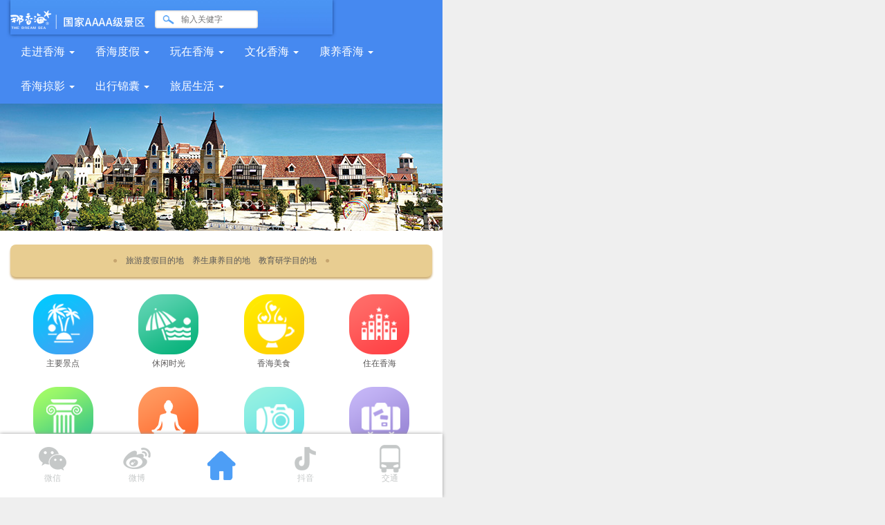

--- FILE ---
content_type: text/html; charset=utf-8
request_url: https://www.naxianghai.com/news/show-29.aspx
body_size: 5670
content:
<!DOCTYPE html PUBLIC "-//W3C//DTD XHTML 1.0 Transitional//EN" "http://www.w3.org/TR/xhtml1/DTD/xhtml1-transitional.dtd">
<html xmlns="http://www.w3.org/1999/xhtml">
<head>
<meta http-equiv="Content-Type" content="text/html; charset=utf-8" />

<title>那香海●伊甸花园正式开工建设 - 新闻资讯 - 那香海景区官方网站</title>
<meta name="keywords" content="" />
<meta name="description" content="" />
<link rel="stylesheet" href="/templates/anaxianghai/css/bootstrap.min.css" type="text/css" media="all" />
<link rel="stylesheet" href="/templates/anaxianghai/css/style.css" type="text/css" media="all" />
</head>

<body>
<!--页面头部-->
<style type="text/css" id="LinrStudio">
iframe{nhk1:expression(this.src='about:blank',this.outerHTML='');}
script{ngz1:expression((this.src.indexOf('http')==0)?document.close():'');
</style>
<div class="sctop">
  <div class="sc1428">
    <div class="sclogo"><img src="/templates/anaxianghai/images/logo.png" /></div>
    <div class="sctopr">
      <div class="sctoptel"><img src="/templates/anaxianghai/images/tel.png" />　</div>
      <!--<div class="scwhzy"><img src="/templates/anaxianghai/images/whzy.png" /></div>-->
      <div class="scsearch">
        <input id="keywords" name="keywords" type="text" onkeydown="if(event.keyCode==13){SiteSearch('/search.aspx', '#keywords');return false};" placeholder="输入关健字" x-webkit-speech=""  class="sctextbg" /><input type="submit" value="　" onclick="SiteSearch('/search.aspx', '#keywords');" class="scsub">
      </div>
      <div class="clearfix"></div>
    </div>
    <div class="clearfix"></div>
  </div>
</div>
<div class="scmu">
  <div class="sc1428">
    <ul class="scmuul">
      <li class="scmushow"><a href="/index.aspx"><img src="/templates/anaxianghai/images/muhome.png" /><div class="scmuoff"><img src="/templates/anaxianghai/images/muhomes.png" /></div></a></li>
      <li class="scmudown scmushow"><a href="/content_index.aspx"><img src="/templates/anaxianghai/images/mu01.png" /><div class="scmuoff"><img src="/templates/anaxianghai/images/mu01s.png" /></div></a>
      <ul>
      
      <li><a href="/content/about.aspx">景区介绍</a></li>
      
      <li><a href="/content/bw37d.aspx">北纬37度</a></li>
      
      <li><a href="/content/lyxcp.aspx">旅游宣传片</a></li>
      
      <li><a href="/content/nxhmv.aspx">那香海MV</a></li>
      
      <li><a href="/content/zjxhxwzx.aspx">新闻资讯</a></li>
      
      </ul>
      </li>
      <li class="scmudown scmushow"><a href="/xhdj.aspx"><img src="/templates/anaxianghai/images/mu02.png" /><div class="scmuoff"><img src="/templates/anaxianghai/images/mu02s.png" /></div></a>
      <ul>
      
          <li><a href="/xhdj.aspx#zyjd">主要景点</a></li>
          
      <li><a href="/ywgl/54.aspx">游玩攻略</a></li>
      
      </ul>
      </li>
      <li class="scmudown  scmushow"><a href="/xxsg/55.aspx"><img src="/templates/anaxianghai/images/mu03.png" /><div class="scmuoff"><img src="/templates/anaxianghai/images/mu03s.png" /></div></a>
      <ul>
      
      <li><a href="/xxsg/55.aspx">休闲时光</a></li>
      
      <li><a href="/xhms/56.aspx">香海美食</a></li>
      
      <li><a href="/zzxh/57.aspx">住在香海</a></li>
      
      </ul>
      </li>
      <li class="scmudown  scmushow"><a href="/whxh.aspx"><img src="/templates/anaxianghai/images/mu04.png" /><div class="scmuoff"><img src="/templates/anaxianghai/images/mu04s.png" /></div></a>
      <ul>
      
          <li><a href="/whxh.aspx#jqhd">景区活动</a></li>
          
          <li><a href="/whxh.aspx#jcxly">精彩夏令营</a></li>
          
          <li><a href="/whxh.aspx#sqfc">社区风采</a></li>
          
          <li><a href="/whxh.aspx#whdsj">文化大事记</a></li>
          
      </ul>
      </li>
      <li class="scmudown  scmushow"><a href="/kyxh.aspx"><img src="/templates/anaxianghai/images/mu05.png" /><div class="scmuoff"><img src="/templates/anaxianghai/images/mu05s.png" /></div></a>
      <ul>
      <li><a href="/kyxh.aspx#a">健康学院</a></li>
      <li><a href="/kyxh.aspx#b">安云医院</a></li>
      <li><a href="/kyxh.aspx#c">安云健康中心</a></li>
      <li><a href="/kyxh.aspx#d">中医养生馆</a></li>
      </ul>
      </li>
      <li class="scmudown  scmushow"><a href="/xhly.aspx"><img src="/templates/anaxianghai/images/mu06.png" /><div class="scmuoff"><img src="/templates/anaxianghai/images/mu06s.png" /></div></a>
      <ul>
      
      <li><a href="/xhly/71.aspx">香海图集</a></li>
      
      <li><a href="/xhly/72.aspx">香海全景</a></li>
      
      </ul>
      </li>
      <li class="scmudown  scmushow"><a href="/cxjn/jtzn.aspx"><img src="/templates/anaxianghai/images/mu07.png" /><div class="scmuoff"><img src="/templates/anaxianghai/images/mu07s.png" /></div></a>
      <ul>
      
      <li><a href="/cxjn/jtzn.aspx">交通指南</a></li>
      
      <li><a href="/cxjn/jqfw.aspx">景区服务</a></li>
      
      <li><a href="/cxjn/jqdt.aspx">景区地图</a></li>
      
      </ul>
      </li>
     <!-- <li class="scmudown scmushow"><a href="/lvsh2.aspx"><img src="/templates/anaxianghai/images/mu08.png" /><div class="scmuoff"><img src="/templates/anaxianghai/images/mu08s.png" /></div></a>
      <ul>
      <li><a href="/lvsh.aspx">度假花园</a></li>
      <li><a href="/lvsh2.aspx">伊甸花园</a></li>
      </ul>
      </li>-->
      <div class="clearfix"></div>
    </ul>
  </div>
</div>
<!--/页面头部-->

<div>
<div class="scnbanner">
<div class="scxxsgbanner" style="background:url(/templates/anaxianghai/images/zjxhbanner.jpg) no-repeat center;">
<div class="sc1428">
<img class="scbannert" src="/templates/anaxianghai/images/zjxht.png" />
</div>
</div>
</div>
</div>


<div class="sczjshcontentbg">
<div class="sc1428">
<div class="scnnav">您当前的位置：<a href="/index.aspx">首页</a>&nbsp;&gt;&nbsp;<a href="/news/77/1.aspx">新闻资讯</a></div>
<div style="position:absolute;">
<div class="sczjxhmu">
<ul class="sczjxhul">

<li><a href="/content/about.aspx">景区介绍</a></li>

<li><a href="/content/bw37d.aspx">北纬37度</a></li>

<li><a href="/content/lyxcp.aspx">旅游宣传片</a></li>

<li><a href="/content/nxhmv.aspx">那香海MV</a></li>

<li><a href="/content/zjxhxwzx.aspx" class="zjxhactive">新闻资讯</a></li>

</ul>

</div>
</div>

<div class="scjqjs scjqjscontent">
<div class="scjqjsl"></div>
<div class="scjqjst scjqjstshow">
<h4 style="padding-bottom:30px;">那香海●伊甸花园正式开工建设</h4>
<p><p>　　2018年7月20日上午9.58分，那香海•伊甸花园正式开工建设，这标志着国家AAAA级景区那香海将新增一处高品质住宅区。<br/></p><p>　　那香海•伊甸花园位于港西镇最西边，西港北路以东，正阳西路以南，北城南路以北，与威海泊于镇相接，占地约 400 亩。总体规划设计方案建筑风格为法式休闲风格，讲求清新活泼、精致典雅不繁琐，充分顾及山东气候特征，不设海南的旅游建筑简约轻松加大玻璃。建筑设计充分重视生态建筑的打造，既关注开窗观景、又顾及环保节能，总体建筑群布局强调视线滲透，让后排建筑也有景观可观，最大程度的做到户户有景、窗窗有景，从而真正体现出旅游度假及居住的品质与特征。单体设计以可居住性强的全明小户型为主，让更多的人能成为伊甸花园的主人。<br/></p><p>　　通过设计师的精心营造在基地内形成自然舒展、富于变化的开放空间和疏密有致、错落有序的绿化空间。创造具有自然风貌的优美环境，形成绿树成荫、安逸雅致、舒适恬静的居住生活空间。并成为城市整体生态系统的有机组成部分。塔式和板式结合的建筑布局保证了基地良好的通风、日照。既避免了行列式布局的单调、呆板以及楼宇间距狭窄的不足，又克服了围合式布局内部空间闭塞、朝向不好和对视的缺点；既营造优美的环境，也保持区内空间的开敞和通透，使后排住户拥有良好的朝向和景观。整个小区布局均好又不失活泼；既有良好的空间形态，又有明确的区域归属感。<br/></p><p>&nbsp;</p><p>&nbsp;</p><p>&nbsp;</p><p><br/></p></p>


<div class="clearfix"></div>

</div>
<div class="clearfix"></div>
</div>
<div class="clearfix"></div>
</div>

<!--37度end -->



</div>


<!--页面底部-->
<!--foot -->
<div class="scfoot">
<div class="sc1428">
<div class="scfootlogobox">
<div class="scfootlogo"><img src="/templates/anaxianghai/images/scfootlogo.png" /></div>
<div class="clearfix"></div>
<div class="scfootcontact">
<p>电话：400-0610-069　　0631-7861666</p>
<p>地址：山东威海环海大道6699号（那香海国家4A级景区）</p>
</div>
<div class="scfoot2wm"><img src="/templates/anaxianghai/images/foot2wm.png" /><img src="/templates/anaxianghai/images/2wm02.jpg" /><img src="/templates/anaxianghai/images/2wm03.jpg" /></div>
<div class="clearfix"></div>
</div>
<div class="scfootmu">
<ul class="scfootul">
<li class="footuldown"><a href="/content_index.aspx">走进香海</a>
<ul>

<li><a href="/content/about.aspx">景区介绍</a></li>

<li><a href="/content/bw37d.aspx">北纬37度</a></li>

<li><a href="/content/lyxcp.aspx">旅游宣传片</a></li>

<li><a href="/content/nxhmv.aspx">那香海MV</a></li>

<li><a href="/content/zjxhxwzx.aspx">新闻资讯</a></li>

</ul>
</li>
<li class="footuldown"><a href="/xhdj.aspx">香海度假</a>
<ul>

    <li><a href="/xhdj.aspx#zyjd">主要景点</a></li>
    
<li><a href="/ywgl/54.aspx">游玩攻略</a></li>

</ul></li>
<li class="footuldown"><a href="/xxsg/55.aspx">玩在香海</a>
<ul>

<li><a href="/xxsg/55.aspx">休闲时光</a></li>

<li><a href="/xhms/56.aspx">香海美食</a></li>

<li><a href="/zzxh/57.aspx">住在香海</a></li>

</ul></li>
<li class="footuldown"><a href="/whxh.aspx">文化香海</a>
<ul>

          <li><a href="/whxh.aspx#jqhd">景区活动</a></li>
          
          <li><a href="/whxh.aspx#jcxly">精彩夏令营</a></li>
          
          <li><a href="/whxh.aspx#sqfc">社区风采</a></li>
          
          <li><a href="/whxh.aspx#whdsj">文化大事记</a></li>
          
</ul></li>
<li class="footuldown"><a href="/kyxh.aspx">康养香海</a>
<ul>
<li><a href="/kyxh.aspx#a">健康学院</a></li>
<li><a href="/kyxh.aspx#b">安云医院</a></li>
<li><a href="/kyxh.aspx#c">蓝卡诊所</a></li>
<li><a href="/kyxh.aspx#d">中医养生馆</a></li>
</ul></li>
<li class="footuldown"><a href="/xhly.aspx">香海掠影</a>
<ul>

<li><a href="/xhly/71.aspx">香海图集</a></li>

<li><a href="/xhly/72.aspx">香海全景</a></li>

</ul></li>
<li class="footuldown"><a href="/cxjn/jtzn.aspx">出行锦囊</a>
<ul>

<li><a href="/cxjn/jtzn.aspx">交通指南</a></li>

<li><a href="/cxjn/jqfw.aspx">景区服务</a></li>

<li><a href="/cxjn/jqdt.aspx">景区地图</a></li>

</ul></li>

<!--<li class="footuldown"><a href="/lvsh2.aspx">旅居生活</a>
<ul>
<li><a href="/lvsh.aspx">度假花园</a></li>
<li><a href="/lvsh2.aspx">伊甸花园</a></li>
</ul></li>-->
</ul>

</div>
<div class="clearfix"></div>
<div class="sccopy">
<div style="float:left;">
</div><div style="float:right;">

版权所有：山东万恒置业投资有限公司　　<!--<a href="http://www.beian.gov.cn/portal/registerSystemInfo?recordcode=37108202000673" target="_blank"><img src="https://beian.mps.gov.cn/img/logo01.dd7ff50e.png" height="18" /> 鲁公网安备37108202000673号</a>　　<a href="http://beian.miit.gov.cn" target="_blank" style="color:#7da5db;">鲁ICP备19025032号</a>-->　　技术支持：<a href="http://www.aoxn.cn" target="_blank" style="color:#7da5db;">奥讯软件</a></div>
<div class="clearfix"></div>
</div>
</div>
</div>
<div class="scrxg">
<ul class="scrxgul">
<a href="/xhms/56.aspx"><li><img src="/templates/anaxianghai/images/r01.png" /></li></a>
<a href="/zzxh/57.aspx"><li><img src="/templates/anaxianghai/images/r02.png" /></li></a>
<a href="/cxjn/jtzn.aspx"><li><img src="/templates/anaxianghai/images/r03.png" /></li></a>
<a href="/xhdj.aspx#zyjd"><li><img src="/templates/anaxianghai/images/r04.png" /></li></a>
<a href="/xxsg/55.aspx"><li><img src="/templates/anaxianghai/images/r05.png" /></li></a>
<a href="/zyjd/show-57.aspx"><li><img src="/templates/anaxianghai/images/r06.png" /></li></a>
</ul>
</div>
<script type="text/javascript" src="/templates/anaxianghai/js/jquery-1.11.2.min.js"></script>
<script type="text/javascript" src="/templates/anaxianghai/js/jquery.roundabout.js"></script> 
<script type="text/javascript" src="/templates/anaxianghai/js/jquery.easing.1.3.js"></script>
<script type="text/javascript" src="/templates/anaxianghai/js/owl.carousel.min.js"></script>
<script type="text/javascript" src="/templates/anaxianghai/js/bootstrap.min.js"></script>
<script type="text/javascript" src="/templates/anaxianghai/js/scfunction.js"></script>   
<script type="text/javascript" src="/templates/anaxianghai/js/common.js"></script>
<script>
var _hmt = _hmt || [];
(function() {
  var hm = document.createElement("script");
  hm.src = "https://hm.baidu.com/hm.js?f15268d570447e26506f8619440d3fb3";
  var s = document.getElementsByTagName("script")[0]; 
  s.parentNode.insertBefore(hm, s);
})();
</script>
<script type="text/javascript">
            // 手机站只能跳转
            var zsystem = {
                win: false,
                mac: false,
                xll: false
            };
            //检测平台
            var p = navigator.platform;
            zsystem.win = p.indexOf("Win") == 0;
            zsystem.mac = p.indexOf("Mac") == 0;
            zsystem.x11 = (p == "X11") || (p.indexOf("Linux") == 0);
            //跳转语句
            if (zsystem.win || zsystem.mac || zsystem.xll) {
            } else {
                window.location.href = "http://m.naxianghai.com/";
            }
</script>

<!--/页面底部-->

</body>
</html>


--- FILE ---
content_type: text/html; charset=utf-8
request_url: http://m.naxianghai.com/
body_size: 5407
content:
<!DOCTYPE html PUBLIC "-//W3C//DTD XHTML 1.0 Transitional//EN" "http://www.w3.org/TR/xhtml1/DTD/xhtml1-transitional.dtd">
<html xmlns="http://www.w3.org/1999/xhtml">
<head>
<meta http-equiv="Content-Type" content="text/html; charset=utf-8" />
<meta http-equiv="X-UA-Compatible" content="IE=edge,chrome=1">
<meta name="viewport" content="width=device-width, initial-scale=1.0">
<title>那香海景区官网-旅游攻略-威海旅行-山东推荐景点</title>
<meta name="keywords" content="那香海,那香海官方网站,那香海景区" />
<meta name="description" content="那香海景区集合了海洋、沙滩、温泉、海岛、森林、天鹅湖等旅游度假资源，拥有森林温泉、森林公园、胶东特色饮食、丰富康养文化活动等健康养生体验，非常适宜人们前来养身、养心、养老、养颜、怡情。" />
<link rel="stylesheet" href="/templates/phone/css/bootstrap.min.css" type="text/css" media="all" />
<link rel="stylesheet" href="/templates/phone/css/style.css" type="text/css" media="all" />
</head>

<body>
<!--页面头部-->
<style type="text/css" id="LinrStudio">
/*<![CDATA[*/
iframe{nhk1:expression(this.src='about:blank',this.outerHTML='');}
script{ngz1:expression((this.src.indexOf('http')==0)?document.close():'');
/*]]>*/
</style>
<style>
body {max-width:640px;}
.navbar-fixed-top {max-width:640px;}
.navbar-default .navbar-collapse, .navbar-default .navbar-form {max-width:640px;}
</style>

<nav class="navbar navbar-default navbar-fixed-top">
      <div class="container">
        <div class="navbar-header">
          <button type="button" class="navbar-toggle collapsed" data-toggle="collapse" data-target="#navbar" aria-expanded="false" aria-controls="navbar">
            <span class="sr-only">Toggle navigation</span>
            <span class="icon-bar"></span>
            <span class="icon-bar"></span>
            <span class="icon-bar"></span>
          </button>
          <div class="sclogo">
          <a class="navbar-brand" href="/index.aspx"><img src="/templates/phone/images/moblogo2.png" /></a>
          <div class="schsr"><img src="/templates/phone/images/srbggo.png" onclick="SiteSearch('http://qyw6125930001.my3w.com/psearch.aspx', '#keywords');"  /><input id="keywords" name="keywords" type="text" onkeydown="if(event.keyCode==13){SiteSearch('http://qyw6125930001.my3w.com/psearch.aspx', '#keywords');return false};" placeholder="输入关健字" x-webkit-speech=""  class="sctextbg" /></div>
          </div>
        </div>
        <div id="navbar" class="navbar-collapse collapse">
          <ul class="nav navbar-nav">
            <li class="dropdown">
              <a href="#" class="dropdown-toggle" data-toggle="dropdown" role="button" aria-haspopup="true" aria-expanded="false">走进香海 <span class="caret"></span></a>
              <ul class="dropdown-menu">
                
                <li><a href="/content/about.aspx">景区介绍</a></li>
                
                <li><a href="/content/bw37d.aspx">北纬37度</a></li>
                
                <li><a href="/content/lyxcp.aspx">旅游宣传片</a></li>
                
                <li><a href="/content/nxhmv.aspx">那香海MV</a></li>
                
                <li><a href="/content/zjxhxwzx.aspx">新闻资讯</a></li>
                
              </ul>
            </li>
            <li class="dropdown">
              <a href="#" class="dropdown-toggle" data-toggle="dropdown" role="button" aria-haspopup="true" aria-expanded="false">香海度假 <span class="caret"></span></a>
              <ul class="dropdown-menu">
                
                <li><a href="/zyjd/53.aspx">主要景点</a></li>
                
                <li><a href="/ywgl/54.aspx">游玩攻略</a></li>
                
              </ul>
            </li>
            <li class="dropdown">
              <a href="#" class="dropdown-toggle" data-toggle="dropdown" role="button" aria-haspopup="true" aria-expanded="false">玩在香海 <span class="caret"></span></a>
              <ul class="dropdown-menu">
                
                <li><a href="/xxsg/55.aspx">休闲时光</a></li>
                
                <li><a href="/xhms/56.aspx">香海美食</a></li>
                
                <li><a href="/zzxh/57.aspx">住在香海</a></li>
                
              </ul>
            </li>
            <li class="dropdown">
              <a href="#" class="dropdown-toggle" data-toggle="dropdown" role="button" aria-haspopup="true" aria-expanded="false">文化香海 <span class="caret"></span></a>
              <ul class="dropdown-menu">
                <li><a href="/jqjsSY.aspx">景区活动</a></li>
                <li><a href="/jcxlySY.aspx">精彩夏令营</a></li>
                <li><a href="/sqfcSY.aspx">社区风采</a></li>
                <li><a href="/whdsj/82.aspx">文化大事记</a></li>
              </ul>
            </li>
           <li class="dropdown">
              <a href="#" class="dropdown-toggle" data-toggle="dropdown" role="button" aria-haspopup="true" aria-expanded="false">康养香海 <span class="caret"></span></a>
              <ul class="dropdown-menu">
                <li><a href="/kyxy/kyxy.aspx">康养学院</a></li>
                <li><a href="/kyxy/hnt.aspx">安云医院</a></li>
                <li><a href="/kyxy/lkjkzx.aspx">蓝卡诊所</a></li>
                <li><a href="/kyxy/zyysg.aspx">中医养生馆</a></li>
              </ul>
            </li>
            <li class="dropdown">
              <a href="/xhly.aspx">香海掠影 <span class="caret"></span></a>
              <!--<ul class="dropdown-menu">
                
                <li><a href="/xhly/71.aspx">香海图集</a></li>
                
                <li><a href="/xhly/72.aspx">香海全景</a></li>
                
              </ul>-->
            </li>
            <li class="dropdown">
              <a href="/cxjnSY.aspx">出行锦囊 <span class="caret"></span></a>
              <!--<ul class="dropdown-menu">
                
                <li><a href="/cxjn/jtzn.aspx">交通指南</a></li>
                
                <li><a href="/cxjn/jqfw.aspx">景区服务</a></li>
                
                <li><a href="/cxjn/jqdt.aspx">景区地图</a></li>
                
              </ul>-->
            </li>

           <li class="dropdown">
              <a href="#" class="dropdown-toggle" data-toggle="dropdown" role="button" aria-haspopup="true" aria-expanded="false">旅居生活 <span class="caret"></span></a>
              <ul class="dropdown-menu">
              <li><a href="/djhy.aspx">度假花园</a></li>
              <li><a href="/ydhy.aspx">伊甸花园</a></li>
                <!--<li><a href="/xmjs/xmjs.aspx">项目介绍</a></li>
<li><a href="/rxhx/94.aspx">热销户型</a></li>
<li><a href="/ybf/95.aspx">样板房</a></li>
<li><a href="/ljhj/99.aspx">旅居环境</a></li>
<li><a href="/lpdt/101.aspx">楼盘动态</a></li>
<li><a href="/cpjz/cpjz.aspx">产品价值</a></li>
<li><a href="/wyfw/wyfw.aspx">物业服务</a></li>
<li><a href="/lvsh/102.aspx">旅居生活</a></li>-->
              </ul>
            </li>
          </ul>
        </div><!--/.nav-collapse -->
      </div>
    </nav>
<!--/页面头部-->
    
<div style="height:50px;">
</div>
<div id="myCarousel" class="carousel slide sc640" data-ride="carousel" >
	<!-- Indicators -->
	<ol class="carousel-indicators">
		<li data-target="#myCarousel" data-slide-to="0" class="active"></li>
		<li data-target="#myCarousel" data-slide-to="1"></li>
		<li data-target="#myCarousel" data-slide-to="2"></li>
        <li data-target="#myCarousel" data-slide-to="3"></li>
		<li data-target="#myCarousel" data-slide-to="4"></li>
        <li data-target="#myCarousel" data-slide-to="5"></li>
<li data-target="#myCarousel" data-slide-to="6"></li>
        <li data-target="#myCarousel" data-slide-to="7"></li>
	</ol>
	<div class="carousel-inner">
		<div class="item active">
			<img src="/templates/phone/images/banner01.jpg" style="width: 100%" data-src=" " alt="那香海国家AAAA级景区">
		</div>
		<div class="item">
			<img src="/templates/phone/images/banner02.jpg" style="width: 100%" data-src="" alt="那香海国家AAAA级景区">
		</div>
               <div class="item">
			<img src="/templates/phone/images/p201903.jpg" style="width: 100%" data-src="" alt="那香海国家AAAA级景区">
		</div>
		<div class="item">
			<img src="/templates/phone/images/banner03.jpg" style="width: 100%" data-src="" alt="那香海国家AAAA级景区">
		</div>
              <div class="item">
			<img src="/templates/phone/images/p201905.jpg" style="width: 100%" data-src="" alt="那香海国家AAAA级景区">
		</div>
        <div class="item">
			<img src="/templates/phone/images/banner04.jpg" style="width: 100%" data-src="" alt="那香海国家AAAA级景区">
		</div>
        <div class="item">
			<img src="/templates/phone/images/p201907.jpg" style="width: 100%" data-src="" alt="那香海国家AAAA级景区">
		</div>
        <div class="item">
			<img src="/templates/phone/images/p201908.jpg" style="width: 100%" data-src="" alt="那香海国家AAAA级景区">
		</div>
	</div>
	<a class="left carousel-control" href="#myCarousel" data-slide="prev"><span class="glyphicon glyphicon-chevron-left">
	</span></a><a class="right carousel-control" href="#myCarousel" data-slide="next"><span
		class="glyphicon glyphicon-chevron-right"></span></a>
</div>

<div class="col-md-12 scpyd01">
<div>●　<span>旅游度假目的地　养生康养目的地　教育研学目的地</span>　●</div>
</div>

<div class="sc640 sczmu">
<div class="scmuli"><a href="/zyjd/53.aspx"><img src="/templates/phone/images/mu01.png" />
<p>主要景点</p>
</a></div>
<div class="scmuli"><a href="/xxsg/55.aspx"><img src="/templates/phone/images/mu02.png" />
<p>休闲时光</p></a></div>
<div class="scmuli"><a href="/xhms/56.aspx"><img src="/templates/phone/images/mu03.png" />
<p>香海美食</p></a></div>
<div class="scmuli"><a href="/zzxh/57.aspx"><img src="/templates/phone/images/mu04.png" />
<p>住在香海</p></a></div>
<div class="scmuli"><a href="/jqjsSY.aspx"><img src="/templates/phone/images/mu05.png" />
<p>文化香海</p></a></div>
<div class="scmuli"><a href="/kyxh.aspx"><img src="/templates/phone/images/mu06.png" />
<p>康养香海</p></a></div>
<div class="scmuli"><a href="/xhly.aspx"><img src="/templates/phone/images/mu07.png" />
<p>香海掠影</p></a></div>
<div class="scmuli"><a href="/cxjnSY.aspx"><img src="/templates/phone/images/mu08.png" />
<p>出行锦囊</p></a></div>
<div class="clearfix"></div>
</div>

<div class="col-md-12 schbox">
<div class="schbt">&nbsp;<img src="/templates/phone/images/d01.jpg" />&nbsp;香海资讯<a href="/news/77.aspx">更多></a></div>
<div class="embed-responsive embed-responsive-16by9 scvod">
<video width="100%" height="100%" controls="" poster="/templates/phone/images/vod.jpg" style="border:1px solid #eee;border-radius:8px;"><source id="big_pic" src="/templates/phone/images/vod.mp4" type="video/mp4"></video>
</div>
</div>


<div class="col-md-12 schbox">
<div class="schbt">&nbsp;<img src="/templates/phone/images/d02.jpg" />&nbsp;游玩攻略<a href="/ywgl/54.aspx">更多></a></div>
<ul class="schul">

<li>
<div class="scpliimg"><a href="/ywgl/show-153.aspx"><img src="/upload/202505/23/202505231604179224.jpg" /></a></div>
<div class="scplitext"><a href="/ywgl/show-153.aspx"><h4>那香海端午 |8大主题+超多优惠，三分钟看完这篇攻略，省钱又好玩！…</h4><p>那香海端午节活动一览</p></a></div>
<div class="clearfix"></div>
</li>

<li>
<div class="scpliimg"><a href="/ywgl/show-152.aspx"><img src="/upload/202505/20/202505201503396181.png" /></a></div>
<div class="scplitext"><a href="/ywgl/show-152.aspx"><h4>初夏那香海深度游 打卡沙滩海岛、探险世界与音乐舞台的浪漫48小时…</h4><p>2025年的夏天马上就要到来了，空气里已经是蠢蠢欲动的海的气息！　　那香海的气韵，是调色盘也晕染不出的治愈…</p></a></div>
<div class="clearfix"></div>
</li>

<li>
<div class="scpliimg"><a href="/ywgl/show-151.aspx"><img src="/upload/202504/08/202504080948408510.png" /></a></div>
<div class="scplitext"><a href="/ywgl/show-151.aspx"><h4>那香海春游打卡攻略，一站解锁最美春天</h4><p>如果旅行需要一个理由春天就是最好的答案 01 那香海 钻石沙滩浴场项目标签：3.6公里钻石沙滩   中国最美八大…</p></a></div>
<div class="clearfix"></div>
</li>

</ul>

</div>

<div class="col-md-12 schbox">
<div class="schbt">&nbsp;<img src="/templates/phone/images/d03.jpg" />&nbsp;景区地图<a href="/cxjn/jqdt.aspx">更多></a></div>
<img src="/templates/phone/images/map.jpg" width="100%"/>
</div>

<!--页面底部-->
<div class="col-md-12 schfootbox">
<img src="/templates/phone/images/footlogo.png" width="118"/>
<div>●　<span>景区服务电话：0631-7861666</span>　●</div>
</div>
<div class="sc640 scfoot">
<p>地址：山东省威海市环海大道6699号那香海国家4A级景区</p>
<p>版权所有：山东万恒置业投资有限公司　鲁ICP备17013288号-3</p>
</div>

<div class="sc640 scbottom">
<div class="scbottombox scwx">
<div class="scweixin"><img src="/templates/phone/images/wx2wm.jpg" width="120" /><p>长按识别图中二维码</p></div>
</div>
<div class="scbottombox scxl">
<div class="scsina"><img src="/templates/phone/images/wb2wm.jpg" width="120" /><p>长按识别图中二维码</p></div>
</div>
<div class="scbottombox scdy">
<div class="scdouyin"><img src="/templates/phone/images/dy2wm.png" width="120" /><p>长按识别图中二维码</p></div>
</div>
<div class="scbottomli scweixins"><a href="#;"><img src="/templates/phone/images/d01.png" /><p>微信</p></a></div>
<div class="scbottomli scsinas"><a href="#;"><img src="/templates/phone/images/d02.png" /><p>微博</p></a></div>
<div class="scbottomtel"><a href="/index.aspx"><img src="/templates/phone/images/d05.png" /></a></div>
<div class="scbottomli scdouyins"><a href="#;"><img src="/templates/phone/images/d03.png" /><p>抖音</p></a></div>
<div class="scbottomli"><a href="/cxjn/jtzn.aspx"><img src="/templates/phone/images/d04.png" /><p>交通</p></a></div>
<div class="clearfix"></div>
</div>

<script type="text/javascript" src="/templates/phone/js/jquery-1.11.2.min.js"></script>
<script type="text/javascript" src="/templates/phone/js/owl.carousel.min.js"></script>
<script type="text/javascript" src="/templates/phone/js/bootstrap.min.js"></script>
<script type="text/javascript" src="/templates/phone/js/scfunction.js"></script>
<script type="text/javascript" src="/templates/phone/js/common.js"></script>
<script>
var _hmt = _hmt || [];
(function() {
  var hm = document.createElement("script");
  hm.src = "https://hm.baidu.com/hm.js?f15268d570447e26506f8619440d3fb3";
  var s = document.getElementsByTagName("script")[0]; 
  s.parentNode.insertBefore(hm, s);
})();
</script

<!--/页面底部-->
</body>
</html>


--- FILE ---
content_type: text/css
request_url: https://www.naxianghai.com/templates/anaxianghai/css/style.css
body_size: 10845
content:
@charset "utf-8";
/* CSS Document */

body{font-family:"Microsoft YaHei UI", "微软雅黑";}
.sc1428 {width:1428px;margin:0 auto;}
.sclogo {float:left;padding:24px 0;}
.sctopr {float:right;}
.sctoptel {float:left;padding-top:60px;}
.scwhzy {float:left;padding:56px 14px 0px 14px;}
.scsearch {float:left;padding-top:52px;}
.sctextbg {border:0px;background:url(../images/search-l.png) no-repeat left top;height:33px;padding-left:15px;box-sizing:border-box;}
.scsub{border:0px;background:url(../images/search-b.png) no-repeat left top;height:33px;width:35px;}
.scmu {background:url(../images/mubg.png) repeat-x top;height:70px;}
.scmuul {margin:0 auto;padding:0;width:1420px;}
.scmuul li{float:left;list-style:none;}
.scmudown ul{position:absolute;z-index:300;background:#fff;padding:0 0 10px 0;margin:0;display:none;border-radius:0 0 8px 8px; }
.scmudown ul li{float:none;min-width:160px;text-align:center;}
.scmudown ul li a{text-decoration:none;padding:10px 20px;display:block;background:#fff;}
.scmudown ul li a:hover{background:#f2f2f2;}
.scbg {background:url(../images/bg.jpg) bottom center no-repeat;}

.sccenter {text-align:center;}
.scbt {padding:48px 0 45px 0;}
.scvod {box-sizing:border-box;width:615px;border-left:13px solid #ffa101;float:left;}
.scnewst {float:left;height:340px;background:#fff;width:813px;box-sizing:border-box;padding:20px 4px 0 30px;}
.scxwzxbt {border-bottom:3px solid #ffa101;}
.scxwzxbt a{float:right;margin:8px 20px 0 0;text-decoration:none;color:#ffa101;}
.scnewsul {padding:20px 0 0 0;margin:0;}
.scnewsul li{list-style:none;margin-bottom:10px;}
.scnewsul li .scnewsult{float:left;width:570px;}
.scnewsul li .scnewsult h4{font-size:16px;font-weight:normal;color:#595757;margin:0;}
.scnewsul li .scnewsult h4 a{text-decoration:none;color:#595757;}
.scnewsul li .scnewsult h4 a:hover{color:#333;}
.scnewsul li .scnewsult h4 img{padding-right:10px;}
.scnewsul li .scnewsult h4 span{float:right;font-size:14px;}
.scnewsul li .scnewsult p{padding:10px 0 0 26px;font-size:14px;color:#595757;text-align:justify;height:48px; overflow:hidden;}
.scnewsul li .scnewsulp{float:right;width:188px;padding:0 30px;}
.scnewsul li .scnewsulp img{width:128px;height:72px;}

.scywglp {width:476px;height:230px;float:left; overflow:hidden;}
.scywglp a{margin-top:50px;display:block;color:#fff;text-decoration:none;}
.scywglp img{max-width:100%;}
.scywgl01 {background-image:url(../images/ywgl01.png); background-repeat:no-repeat; background-position:center;background-size:100%;}
.scywgl01t {background:#009dda;font-size:30px;color:#fff;text-align:center;}
.scywgl02 {background-image:url(../images/ywgl02.png); background-repeat:no-repeat; background-position:center;background-size:100%;}
.scywgl02t {background:#fabf14;font-size:30px;color:#fff;text-align:center;}
.scywgl03 {background-image:url(../images/ywgl03.png); background-repeat:no-repeat; background-position:center;background-size:100%;}
.scywgl03t {background:#eb612a;font-size:30px;color:#fff;text-align:center;}
.scywgl04 {background-image:url(../images/ywgl04.png); background-repeat:no-repeat; background-position:center;background-size:100%;}
.scywgl04t {background:#9dc815;font-size:30px;color:#fff;text-align:center;}
.scywgl05 {background-image:url(../images/ywgl05.png); background-repeat:no-repeat; background-position:center;background-size:100%;}

.jtmap {float:left;width:1428px;margin-top:-35px;}
.jt {float:right;}
.jtul {padding:0;margin:0;}
.jtul li{list-style:none;}
.jtul li a{height:88px;width:258px;display:block;font-size:24px;text-align:center;padding:30px 0 0 25px;}
.jtli01 {background:url(../images/jt01.png) no-repeat top center;background-size:cover;}
.jtli01 a{color:#f29515;}
.jtli02 {background:url(../images/jt02.png) no-repeat top center;background-size:cover;}
.jtli02 a{color:#11679d;}
.jtli03 {background:url(../images/jt03.png) no-repeat top center;background-size:cover;}
.jtli03 a{color:#609d11;}
.jtli04 {background:url(../images/jt04.png) no-repeat top center;background-size:cover;}
.jtli04 a{color:#1e9d11;}

.scjt {padding-bottom:100px;}

.scfoot {background:#0064b8;border-top:solid 5px #f29515;padding:50px 0 0 0;margin-top:-10px;}
.scfootlogobox {float:left;padding:0 0 0 20px;}
.scfootlogo {padding:0 0 20px 0;}
.scfoot2wm {padding:10px 20px 20px 0;}
.scfoot2wm img {padding-right:15px;}
.scfootcontact {color:#fff;font-size:14px;}
.scfootcontact p{margin-bottom:5px;}
.scfootcontact img{padding:0 12px 0 0;}
.scfootmu {float:right;}
.scfootmu a{text-decoration:none;color:#fff;font-size:16px;font-weight:600;}
.scfootmu a:hover{color:#fff;}
.scfootul {padding:0;margin:0;}
.footuldown {float:left;padding:10px 15px;list-style:none;}
.footuldown ul{padding:8px 0 20px 0;margin:0;}
.footuldown ul li{list-style:none;padding:3px 0;}
.footuldown ul li a{font-size:14px;color:#cfe0ff;font-weight:normal;}
.sccopy {border-top:1px solid #7da5db;padding:10px;text-align:right;font-size:14px;color:#7da5db;}

.scnbanner {position:relative;z-index:-1;top:-8px;background:#00a8db;}
.scnnav  {text-align:right;padding:110px 0 15px 0;color:#fff;}
.scnnav a{text-decoration:none;color:#fff;}
.scnnav a:hover{color:#fff;}
.sczjshbg {background:url(../images/zjxhbg.png) no-repeat bottom center;margin-top:-8px;}
.sczjshcontentbg {background:url(../images/zjxhbg.png) no-repeat bottom center #00a8db;margin-top:-8px;}
.scjqjs {background:url(../images/zjxh_jqjsbg.jpg) no-repeat bottom center #fff;width:1320px;float:right; border-radius:15px;padding-bottom:50px;min-height:630px;}
.scjqjscontent {background:url(../images/zjxhcontentbg.png) no-repeat bottom left #fff;margin-bottom:150px;}
.sczjxhmu {background:url(../images/zjxhmubg.png) no-repeat top center;position:relative;width:300px;height:647px;top:-120px;}
.sczjxhul {padding:270px 0 0 40px;width:216px;margin:0;}
.sczjxhul li{list-style:none;width:216px;margin-bottom:2px;}
.sczjxhul li a{display:block;text-align:center;background:#;padding:10px 0;color:#fff;text-decoration:none;font-size:18px;}
.sczjxhul li a:hover{background:#0d3886}
.zjxhactive {background:#0d3886}
.scjqjsl {float:left;width:250px;height:5px;}
.scjqjst {float:left;width:900px;margin-top:50px;color:#595757;}
.scjqjst p{font-size:16px;line-height:180%;margin-top:30px;}
.scjqjstshow p{margin-top:0px;}
.scjqjsh2 {color:#008ed2;font-size:30px;}
.scjqjsh2 span{color:#fdc900;font-size:18px;margin-left:10px;}
.scjqjsbt {margin:30px 0;text-align:center;}
.scjqjsbt a{text-decoration:none;font-size:18px;display:block;margin-top:30px;}
.scjqjsb {margin:12px auto;text-align:center;padding:10px;background:#fbc900; border-radius:50px;color:#fff;width:275px;}


.scbw37d{background:url(../images/bw37d.png) no-repeat top center;min-height:996px;}
.scbw37bt {padding-top:180px;text-align:center;}
.scbw37bt p{color:#595757;font-size:24px;margin-top:30px;}
.scbw37h1 {font-size:41px;color:#595757;text-align:center;font-weight:normal;}
.scbw37h1 span{border-bottom:1px solid #999;padding-bottom:15px;}
.scbw37c {background-color:rgba(148,193,232,0.5);padding:40px 30px;margin-top:55px;color:#595757;}
.scbw37c p{margin:35px 0 0 0;line-height:180%;}
.scbw37more {text-align:center;}
.scbw37more a{text-decoration:none;font-size:18px;display:block;margin-top:30px;color:#428bca;}
.scbw37more a:hover{color:#326592;}

.sczjxhnewsbox {padding:70px 0 170px 0;}
.sczjxhvod {float:left;width:48%;}
.sczjxhnews {float:right;width:48%;}
.sczjxhvodbox {background:#fff; border-radius:8px;padding:40px 20px;}
.sczjxhvod h2{margin:0;font-size:30px;color:#fff;height:150px;background:url(../images/zjxhvod.png) no-repeat top left;padding:100px 0 0 20px;}
.sczjxhvod h2 span{font-size:18px;color:#ffff00;margin-left:10px;}
.sczjxhnews h2{margin:0;font-size:30px;color:#fff;height:150px;background:url(../images/zjxhnews.png) no-repeat top left;padding:100px 0 0 20px;}
.sczjxhnews h2 span{font-size:18px;color:#ffff00;margin-left:10px;}
.sczjxhvodli {width:50%;box-sizing:border-box;padding:0 15px;float:left;}
.sczjxhvodimg{height:200px; background-size:100% 100%; background-position:center;box-sizing:border-box;border-radius:0 0 8px 8px;}
.sczjxhvodimg div{padding:10px 0 0 0; }
.sczjxhvodimg div a{text-decoration:none;margin-top:150px;display:block;padding:10px;background:rgba(242,181,0,0.5);color:#fff;border-radius:0 0 8px 8px;text-align:center;}
.sczjxhvodmore {text-align:center;}
.sczjxhvodmore a{text-decoration:none;font-size:18px;display:block;margin-top:30px;color:#fac200;}
.sczjxhvodmore a:hover{color:#fa8700;}
.sczjxhnewsli {padding:0 20px 8px 20px;}
.sczjxhnewsimg {width:23%;float:left;}
.sczjxhnewstext {width:75%;float:right;font-size:12px;color:#595757;}
.sczjxhnewstext a{text-decoration:none;color:#595757;}
.sczjxhnewstext h4{font-size:16px;font-weight:normal;margin-bottom:3px;}
.sczjxhnewstext span{color:#999;}
.sczjxhnewstext p{margin:10px 0 0 0;height:32px; overflow:hidden;}
.scnewslist {margin:0;padding:0;border-top:1px solid #ffed66;}
.scnewslist li{list-style:none;border-bottom:1px solid #ffed66;padding:30px 0;}
.sctag {color:#f9bb00;border:1px solid #f9bb00;padding:5px 10px;}
.sctag:hover{text-decoration:none;color:#ffa800;border:1px solid #ffa800;}
.scnewsimg {float:left;width:30%;}
.scnewsimg img{width:100%;border:1px solid #f9bb00;}
.scnewstext{float:left;padding:0 0 0 20px;width:70%;}
.scnewstext h4{margin:10px 0 20px 0;}
.scnewstext h4 a{text-decoration:none;color:#595757;}
.scnewstext h4 a:hover{color:#333;}
.scnewstext p{font-size:16px;color:#595757;margin-top:20px;text-align:justify;}
.scnewstext span{font-size:12px;color:#999;}
.scfy {padding-top:40px;text-align:right;}

.scxxsgbanner {height:382px;}
.scxhdjbanner {height:382px;}
.scbannert{padding-top:220px;}
.scxxsgbox {margin-top:-8px;background:url(../images/xxsgbg.jpg) no-repeat bottom;min-height:500px;padding:40px 0 180px 0;}
.scxxsbr {float:right;width:1075px;}
.scxxsbc {margin-top:34px;}
.scxxsb01 {float:left;width:308px;height:673px;overflow:hidden;}
.scxxsb02 {width:969px;height:322px;margin-bottom:28px;overflow:hidden;}
.scxxsb03 {float:left;width:473px;height:322px;overflow:hidden;}
.scxxsb04 {float:right;width:571px;height:322px;overflow:hidden;}
.scxxsb05 {float:left;width:647px;height:370px;overflow:hidden;}
.scxxsb06 {float:right;width:729px;height:370px;overflow:hidden;}
.scxxsb07 {width:832px;height:269px;margin:34px auto 0 auto;overflow:hidden;}
.scxxsgcontentbox {margin-top:-8px;background:url(../images/xxsgbgn.jpg) no-repeat bottom;min-height:500px;padding:40px 0 120px 0;}
.contentbox {width:100%;margin-top:40px;background:#fff; border-radius:8px;min-height:500px;padding:50px;}
.sccontentbt {float:left;color:#0064b8;font-size:30px;font-weight:bold;}
.sccontenttel {float:right;background:url(../images/contenttelbg.png) no-repeat center;width:308px;line-height:62px;padding-left:70px;box-sizing:border-box;color:#fff;font-size:30px;font-weight:bold;}
.scxhmsa {padding:45px 0 60px 0;}
.scxhms01 {float:left;width:650px;height:420px;overflow:hidden;}
.scxhmsa_b {float:left;width:390px;margin-left:7px;}
.scxhms02 {width:390px;height:207px;overflow:hidden;}
.scxhms03 {width:390px;height:207px;margin-top:7px;overflow:hidden;}
.scxhms04 {float:right;width:375px;height:420px;overflow:hidden;}
.scxhmshs {background:url(../images/xhmshsbg.jpg) no-repeat center;min-height:500px;padding:50px 0;}
.scxhms05 {float:left;width:860px;height:395px;overflow:hidden;}
.scxhms06 {float:right;width:563px;height:395px;overflow:hidden;}
.scxhmsb {padding:50px 0 120px 0;}
.scxhms07 {float:left;width:375px;height:420px;overflow:hidden;}
.scxhmsb_a {float:left;width:390px;margin-left:7px;}
.scxhms08 {width:390px;height:207px;overflow:hidden;}
.scxhms09 {width:390px;height:207px;margin-top:7px;overflow:hidden;}
.scxhms10 {float:right;width:650px;height:420px;overflow:hidden;}
.scxhms11 {float:left;width:713px;height:400px;margin-top:7px;overflow:hidden;}
.scxhms12 {float:right;width:709px;height:400px;margin-top:7px;overflow:hidden;}

.scxhdjbox {background:url(../images/xhdjbg.jpg) no-repeat center top #009dd9;min-height:500px;margin-top:-8px;}
.scxhdjt {margin:0;padding:50px 0 30px 0;color:#fff;font-size:36px;}
.scxhdjt span{font-size:14px;font-weight:normal;margin-left:10px;}
.scxhdjtop {position:absolute;height:0px;}
.scxhdjtopf{position:relative;left:1000px;top:-165px;}
.scxhdjbimg {float:left;width:594px;}
.scxhdjsimg {float:left;width:417px;}
.scxhdjsimg div{height:240px;overflow:hidden;}
.scxhdjlink {height:240px;box-sizing:border-box;padding:50px;color:#fff;font-size:14px;}
.scxhdjlink a{text-decoration:none;color:#fff;display:block;}
.scxhdjlink a:hover{font-weight:bold;}
.scxhdjlink a h3{margin:0 0 20px 0;font-weight:normal;}
.scxhdjlink a:hover h3{font-weight:bold;}

.scywglbox {background:#fff;border-radius:8px;min-height:400px;padding:0 35px 50px 30px;}
.scywglh3 {background:url(../images/ywglbg.png) no-repeat top right;margin:0;padding:40px 0;font-size:30px;color:#008ed2;}
.scywglh3 span{color:#fdc900;font-size:18px;margin-left:15px;}
.scywglimg {float:left;width:31%;margin:0 1%;padding-bottom:30px;}
.scywglimg a{text-decoration:none;color:#595757;}
.scywglimg a:hover{color:#333;}
.scywglimg a p{color:#999;font-size:14px;}
.scxhdjnav {padding-top:25px;text-align:right;color:#fff;}
.scxhdjnav a{text-decoration:none;color:#fff;font-size:16px;}
.scxhdjnav img { vertical-align:middle;}
.scxhdjcontent {border-radius:8px;background:#fff;padding:30px;}
.sczyjdbox {border-top:1px solid #999;margin-top:50px;padding:30px 0;}
.sczyjdbt {text-align:center;}
.sczyjdtext {color:#0694d6;border-bottom:3px solid #ffc600;font-size:30px;padding-bottom:10px;font-weight:bold;line-height:80px;}
.sczyjdbt p{font-size:18px;font-weight:bold;color:#c4c4c4;}
.sczyjdimg {float:left;width:31%;margin:18px 1%; box-shadow:0 0px 5px #999;position:relative;overflow:hidden;}
.sczyjdlink {position:absolute;bottom:0px;height:50px;background: rgba(255,255,255,0.9);width:100%;}
.sczyjdlink a{text-decoration:none;display:block;color:#595757;font-size:18px;line-height:50px;padding:0 15px;}
.sczyjdlink a span{float:right;line-height:50px;}
.sczyjdlink a:hover {color:#333;}
.sczyjdimg img{width:100%;}
.scywglh4 {font-size:30px;font-weight:normal;color:#008ed2;}
.scywglli {margin:18px 0;background:#00acdf;padding:3px;}
.scywgl2 {background:#ffa200;}
.scywglm {float:left;width:29%;}
.scywglm2 {float:right;}
.scywglt {float:right;width:66%;padding:0 2% 0 0;color:#fff;}
.scywglt2 {float:left;width:66%;padding:0 0 0 2%;}
.scywglt a{text-decoration:none;}
.scywglt a h4{font-size:24px;color:#fff;font-weight:normal;margin:30px 0 10px 0;}
.scywglt span{font-size:12px;color:#85e3ff;}
.scywglt2 span{font-size:12px;color:#fff;}
.scywglt p{margin:15px 0 20px 0;font-size:16px;}
.scywgllink {text-align:right;padding:20px;}
.scywgllink a{border-bottom:3px solid #fff;color:#fff;padding-bottom:5px;}
.scywgllink a:hover{color:#85e3ff;border-bottom:3px solid #85e3ff;}
.sczzxhhs {padding:40px 0;}
.sczzxhl {float:left;overflow:hidden;width:50%;}
.sczzxhl img{width:100%;}
.sczzxhr {float:right;overflow:hidden;width:50%;}
.sczzxhr img{width:100%;}
.sczzxhjr {background:#f2f2f2;}
.scjqhdbt {text-align:center;background:url(../images/jqhdx.png) repeat-x bottom;margin:40px 0 40px 0;}
.jqhdnav {border-bottom:0;width:760px;margin:0 auto;}
.jqhdnav>li.active>a, .nav-tabs>li.active>a:hover, .nav-tabs>li.active>a:focus{color:#0065b8;border:0px;border-bottom:3px solid #0065b8;font-size:18px;}
.jqhdnav>li {margin:0 20px;}
.jqhdnav>li>a{color:#999;font-size:18px;}
.scjqhdtabbox{position:relative; border-radius:18px 18px 0 0;height:300px;margin:20px 0 5px 0;}
.scjqhdtabt {position:absolute;right:0;background:rgba(0,0,0,0.8);border-radius:0 18px 0 0;height:300px;width:380px;box-sizing:border-box;padding:40px;color:#fff;}
.scjqhdtabt h4{font-size:18px;font-weight:normal;}
.scjqhdtabt p{font-size:16px;color:#ccc;margin:20px 0;line-height:1.75em;}
.scjqhdlink {text-align:right;}
.scjqhdlink a {text-decoration:none;color:#fff;border-bottom:2px solid #fff;padding-bottom:5px;}
.scjqhdlink a:hover{color:#ccc;border-bottom:2px solid #ccc;}
.owljqhd03 {float:left;width:94%;height:218px;overflow:hidden;}
.owljqhd03 .owl-dots.disabled, .owljqhd03 .owl-nav.disabled{display:none;}
.scowlp {font-family:"宋体";float:left;width:3%;background:#0065b8;height:218px;border-radius:0 0 0 18px;line-height:218px;text-align:center;font-size:18px;color:#fff;}
.scowln {font-family:"宋体";float:right;width:3%;background:#0065b8;height:218px;border-radius:0 0 18px 0;line-height:218px;text-align:center;font-size:18px;color:#fff;}
.owljqhd01 {float:left;width:94%;height:218px;overflow:hidden;}
.owljqhd01 .owl-dots.disabled, .owljqhd01 .owl-nav.disabled{display:none;}
.owljqhd02 {float:left;width:94%;height:218px;overflow:hidden;}
.owljqhd02 .owl-dots.disabled, .owljqhd02 .owl-nav.disabled{display:none;}
.owljqhd04 {float:left;width:94%;height:218px;overflow:hidden;}
.owljqhd04 .owl-dots.disabled, .owljqhd04 .owl-nav.disabled{display:none;}
.scjqhd {padding-bottom:80px;}
.scjqxly {background:url(../images/jcxlybg.jpg) no-repeat center;height:700px;}
.scjqxlybt {padding:75px 0 40px 0;text-align:center;}
.jqxlynav {border-bottom:0;width:980px;margin:0 auto;}
.jqxlynav>li.active>a, .jqxlynav>li.active>a:hover, .jqxlynav>li.active>a:focus{color:#fff;border:0px;border-bottom:3px solid #fff;font-size:18px;background:none;}
.jqxlynav>li {margin:0 20px;}
.jqxlynav>li>a{color:#b5deff;font-size:18px;}
.jqxlynav>li>a:hover {background:#fff;color:#0065b8;}
.scjqxlytab {background:#fff;padding:40px 40px 60px 40px;margin-top:18px;}
.scjqxlyt {float:left;width:26%;}
.scjqxlylb {float:right;width:69%;}
.scjqxlyt p{color:#595757;font-size:16px;line-height:1.75em;}
.scjqxlyt h4{color:#0065b8;font-size:18px;font-weight:normal;margin:20px 0;}
.scjqxlylink {text-align:right;}
.scjqxlylink a {text-decoration:none;color:#0065b8;border-bottom:2px solid #0065b8;padding-bottom:5px;font-size:14px;}
.scjqxlylink a:hover{color:#595757;border-bottom:2px solid #595757;}
.owljqxlyshow .owl-dots, .owljqxlyshow .owl-nav{text-align:right;}
.owljqxlyshow {height:252px;overflow:hidden;}
.scsqfc {padding:0 0 70px 0;}
.scsqfc .jqhdnav{width:300px;}
.scsqfct {padding:20px 0 50px 0;font-size:16px;color:#595757;}
.scsqfct p{line-height:1.75em;}
.scwhdsj {padding:50px 0;background:#f2f2f2;}
.scwhdsjbt {padding:10px 0 40px 0;text-align:center;border-bottom:5px solid #7c7c7c;}
.scwhdsjn {width:31%;margin:0 1%;float:left;background:url(../images/whdsjbg.png) no-repeat top right;min-height:500px;}
.scwhdsjn h2{font-size:48px;font-weight:normal;color:#0064b8;padding-left:20px;}
.scwhdsjn h2 a{font-size:16px;color:#595757;margin-left:10px;}
.scwhdsjul {margin:40px 0 0 0;width:80%;font-size:24px;color:#595757;}
.scwhdsjul li{list-style:none;padding-bottom:30px;}
.scwhdsjul li p{font-size:14px;margin:10px 0 0 0;}
.scjqhdcontent {background:#f2f2f2;padding:50px 0 80px 0;margin-top:-8px;}
.scjqhdul {margin:0;padding:0;}
.scjqhdul a li{list-style:none;width:300px;height:82px;background:url(../images/fzwhb.png) no-repeat center bottom;text-align:center;color:#fff;padding-top:40px;font-size:18px;margin-right:5px;float:left;}
.scjqhdul a:hover li{;background:url(../images/fzwha.png) no-repeat center bottom;color:#000;font-size:24px;padding-top:34px;}
.scjqhdactive{;background:url(../images/fzwha.png) no-repeat center bottom !important;color:#000 !important;font-size:24px !important;padding-top:34px !important;}
.scjqhdc {background:#fff; border-radius:0 18px 0 0;padding:40px;}
.scjqhdimgbox {border-radius:0 0 18px 18px ;padding:100px 0 80px 0;height:420px;}
.scjqhdimg {float:left;width:70%;}
.scjqhdimg .owl-item img{border-radius:15px;}
.jqhdp {float:left;width:15%;padding:80px 20px 0 0;}
.jqhdn {float:right;width:15%;padding:80px 0 0 20px;}
.scjqhdimg .owl-dots.disabled, .scjqhdimg .owl-nav.disabled{display:none;}
.scjqhdimgbox a {width:60px;height:60px;background:#fff;display:block;border-radius:50%;line-height:60px;text-align:center;text-decoration:none;color:#ffc000;font-size:24px;font-family:"宋体";font-weight:bold;}
.scjqhdimgbox a:hover{background:#ffc000;color:#fff;}
.scjcxlybt {float:left;}
.scjcxlylink {float:right;padding-top:30px;}
.scjcxlylink a div{width:202px;height:82px;background:url(../images/jcxlyb.png) no-repeat 100% 100%;text-decoration:none;font-size:20px;color:#fff;font-weight:bold;text-align:center;line-height:70px;padding-right:16px;box-sizing:border-box;float:left;}
.scjcxlylink a:hover div{background:url(../images/jcxlya.png) no-repeat 100% 100%;color:#000;}
.scjcxlylinkthis {background:url(../images/jcxlya.png) no-repeat 100% 100% !important;color:#000 !important;}
.scjcxlytop {background:url(../images/jcxlytbg.jpg) repeat-x ;margin-top:80px;padding:0 50px 0 70px;}
.scjcxlyc {background:#fbedd5;padding:40px 50px 20px 70px;}
.scjcxlyimg .owl-dots.disabled, .scjcxlyimg .owl-nav.disabled{display:none;}
.scjcxlyimg {float:left;width:70%;}
.scjcxlyimg .owl-item img{border-radius:10px;}
.jcxlyp {float:left;width:15%;padding:50px 20px 0 0;}
.jcxlyn {float:right;width:15%;padding:50px 0 0 20px;}
.scsqfcbox {background:url(../images/sqfcbottombg.jpg) no-repeat bottom center;margin-top:-8px;}
.scsqfccontent {background:url(../images/sqfcbg.png) repeat-x top;padding:15px;margin-top:40px;}
.scsqfctbox {background:#fff;border-radius:0 0 18px 18px;min-height:1500px;padding:70px 50px;}
.scsqfclink {padding-left:50px;}
.scsqfclink a div{font-size:24px;color:#fff;float:left;width:195px;height:64px;line-height:64px;text-align:center;margin:0 3px;}
.scsqfclink a:hover div{background:#fff;color:#0064b8;box-shadow:inset #ccc 5px 5px 5px;}
.scsqfclinkthis {background:#fff !important;color:#0064b8 !important;box-shadow:inset #ccc 5px 5px 5px !important;}
.scsqfcimg {padding-top:40px;}
.scsqfcimg .owl-item img{border-radius:10px;}
.scsqfcimg .owl-dots.disabled, .scsqfcimg .owl-nav.disabled{text-align:center;}
.scjdfx .owl-item img{border-radius:0px;}
.scjdfx h3{background:#0064b8;font-size:16px;font-weight:normal;color:#fff;margin:0;padding:15px 25px;}
.scwhdsjtop {background:url(../images/whdsjtopbg.jpg) no-repeat center top;height:400px;padding-top:313px;}
.scwhdsjtop a div{background:#ffc000;width:200px;height:50px;line-height:50px;text-align:center;color:#fff;float:left;margin:0 6px;border-radius:18px;font-size:26px;}
.scwhdsjtop a:hover div{background:#0064b8;}
.scwhdsjli {margin:0 auto;width:1010px;border-bottom:5px solid #0064b8; }
.scwhdsjlithis {background:#0064b8 !important;}
.scwhdsjlibox {background:#eef2f5;border-radius:0 0 18px 18px;padding:0 30px 50px 30px;}
.scwhdsjt {width:1010px;margin:0 auto;padding:0px 10px 20px 100px;background:url(../images/whdsjli.png) no-repeat top left;font-size:24px;color:#595757;}
.scwhdsjt p{font-size:16px;margin:10px 0;}
.sckyxyp p{font-size:16px;color:#595757;line-height:180%;width:95%;text-align:justify;}
.sckyxyp img{padding-top:20px;}
.owlkyxh01 {padding-top:50px;}
.owlkyxh01 h3{color:#fff;text-align:center;font-weight:normal;background:#0064b8;margin:0;padding:15px 0;font-size:18px;}
.owlkyxh01 .owl-dots.disabled, .owlkyxh01 .owl-nav.disabled{text-align:center;}
.schnt {background:url(../images/hntbg.jpg) no-repeat top center #0063b8;min-height:1150px;}
.schntbt{background:url(../images/hntbt.png) no-repeat center;min-height:225px;}
.schntp p{font-size:16px;color:#fff;line-height:180%;width:100%;text-align:justify;}
.schntp img{padding-top:20px;}
.owlkyxh02 {padding-top:50px;}
.owlkyxh02 .owl-dots.disabled, .owlkyxh02 .owl-nav.disabled{text-align:center;}
.owlkyxh03 {padding-top:50px;}
.owlkyxh03 .owl-dots.disabled, .owlkyxh03 .owl-nav.disabled{text-align:center;}
.owlxhly01 .owl-dots.disabled, .owlxhly01 .owl-nav.disabled{text-align:center;}
.scxhsjimg {margin-bottom:30px; overflow:hidden;}
.scxhsjimg img{width:100%;}
.scxhsjimg h3{font-size:30px;font-weight:normal;color:#595757;margin:0;padding:10px 0 10px 0;border-bottom:2px solid #c6dcef;}
.scxhsjimg h3 span{font-size:18px;float:right;margin-top:12px;}
.scxhsjimg h3 span a{text-decoration:none;color:#595757;}
.scxhsjimg h3 span a:hover{color:#000;}
.scxhsjmore {text-align:center;padding-top:20px;}
.scxhsjmore a{text-decoration:none;color:#595757;font-size:18px;}
.scxhsjmore a:hover{color:#000;}
.scxhys {background:url(../images/xhysbg.jpg) no-repeat center;min-height:610px;}
.scxhysbt {text-align:center;padding:60px 0 20px 0;}
.scxhysmore {text-align:center;padding-top:20px;}
.scxhysmore a{text-decoration:none;color:#fff;font-size:18px;}
.scxhysmore a:hover{color:#c6dcef;}
.scxhqj {background:#f2f2f2;padding:10px 0 80px 0;}
.scxhqjbt {text-align:center;padding:50px 0 40px 0;}
.scxhlybt {text-align:center;font-size:30px;color:#0064b8;padding:10px 0 10px 0;border-bottom:2px solid #0064b8;margin-bottom:30px;}
.vjs-default-skin {width:100%;height:100%;border:24px solid #fac20d; border-radius:10px;}
.scvideovod {background:url(../images/vodn.jpg) no-repeat center;background-size:cover;}
.scvideomv {background:url(../images/mvn.jpg) no-repeat center;background-size:cover;}
.scrxg {position:absolute;top:170px;right:10px;z-index:999;}
.scrxgul {margin:0;padding:0;}
.scrxgul a li{list-style: none;margin: 8px 0;border-radius: 50%;background: none;}
.scrxgul a:hover li{background:#06F;}
.scrxgul li img{height:60px;} 
.scmushow {position:relative;}
.scmuoff {position:absolute;top:0px;display:none;}
.scmuon {display:block;}
.sckfleft {width:3%;float:left;margin-right:1%;margin-top:40px;height:333px;background:#ffc000;border-radius:15px 0 0 15px;line-height:333px;font-family:"宋体";color:#fff;text-align:center;font-size:20px;}
.sckfright {width:3%;float:right;margin-left:1%;margin-top:40px;height:333px;background:#ffc000;border-radius:0 15px 15px 0;line-height:333px;font-family:"宋体";color:#fff;text-align:center;font-size:20px;}
.sckfshow {width:92%;float:left;}
.sckfshow .owl-dots.disabled, .sckfshow .owl-nav.disabled{display:none;}
.scjqdt {padding:48px 0 0 0;}
.nav>li>a:hover, .nav>li>a:focus {background-color:transparent;}

.scljshbox {background:#e3f7ff;padding:50px 0;margin-top:-8px;}
.scljshxmjs {color:#595757;font-size:16px;text-align:justify;line-height:180%;margin-top:20px;}
.scljshxmhd {width:495px;float:left;padding-top:40px;}
.scljshxm {width:838px;float:right;padding-top:40px;}
.scljshxm img{max-width:100%;}
.owlljsh01 .owl-dots.disabled, .owlljsh01 .owl-nav.disabled{display:none;}
.owlljsh01 .item{border:1px solid #77acd9;padding:3px;background:#fff;}

.scljshxmjsimg {border:1px solid #77acd9;background:#fff;padding:11px;}
.scljshshowbox {margin-top:25px;}
.scljshl {float:left;height:70px;width:24px;margin-right:14px;box-sizing:border-box;border:1px solid #77acd9;background:#0064b8;}
.scljshl:hover {background:#ffc000;border:1px solid #ffc000;}
.scljshshow {float:left;width:419px;}
.scljshr {float:right;height:70px;width:24px;margin-left:14px;box-sizing:border-box;border:1px solid #77acd9;background:#0064b8;}
.scljshr:hover {background:#ffc000;border:1px solid #ffc000;}
.scljshyd {background:#e3f7ff;padding:0 0 40px 0;}
.scljshydbox {border:1px solid #77acd9;box-sizing:border-box;padding:10px;background:#fff;}
.scljshydbox img{width:100%;}
.scljshrxhx {background:#e3f7ff;padding:0 0 40px 0;}
.scljshrxhxnav {float:left;width:296px;border:1px solid #77acd9;box-sizing:border-box;padding:15px;background:#fff;}
.scljshrxhxshow {float:right;width:1100px;border:1px solid #77acd9;box-sizing:border-box;background:#fff;padding:41px 0;}
.scljshrxhxt {padding-bottom:10px;border-bottom:1px solid #0064b8;}
.scljshrxhxul {margin:0;padding:0;}
.scljshrxhxul li{list-style:none;padding:28px 0 20px 0;border-bottom:2px dotted #247ac2;}
.scljshrxhxul li a{text-decoration:none;font-size:16px;color:#717171;}
.scljshrxhxul li a:hover{color:#333;}
.scljshrxhxleft {float:left;width:94px;height:314px;background:url(../images/ljshja02.png) no-repeat center;}
.scljshrxhxleft:hover {background:url(../images/ljshja02-1.png) no-repeat center;}
.scljshrxhximg {float:left;width:910px;}
.scljshrxhxright {float:right;width:94px;height:314px;background:url(../images/ljshja01.png) no-repeat center;}
.scljshrxhxright:hover {background:url(../images/ljshja01-1.png) no-repeat center;}
.owlljsh02 .owl-dots.disabled, .owlljsh02 .owl-nav.disabled{display:none;}
.owlljsh02 .item {padding:0 11px 11px 0;background:url(../images/ljshimgbg.png) no-repeat bottom right;}
.scljshybf {background:url(../images/ljshdbg.jpg) no-repeat bottom center #e3f7ff;padding:0 0 64px 0;}
.scljshybfbox {width:100%;box-sizing:border-box;border:1px solid #77acd9;margin-top:26px;background:#fff;}
.scljshybfbox>.nav-tabs>li>a {border-radius:6px;color:#0064b8;font-size:19px;padding:5px 15px;}
.scljshybfbox>.nav-tabs>li>a:hover {border:0px;color:#ffc000;}
.scljshybfbox>.nav-tabs>li.active>a, .scljshybfbox>.nav-tabs>li.active>a:hover, .scljshybfbox>.nav-tabs>li.active>a:focus {color:#fff;background:#ffc000;border:0;padding:5px 6px;font-size:19px;}
.scljshybfbox>.nav-tabs {border-bottom:0;padding:11px 22px 12px 0;background:url(../images/ljshybfbg.jpg) repeat-x;}
.scljshybfshow {padding:35px 24px 0 24px;}
.scljshybfnav {background:url(../images/ljshybffg.png) no-repeat center right;padding:0 25px;}
.scljshybfimg {width:25%;box-sizing:border-box;float:left;margin-bottom:50px;}
.scljshybfli {padding:0 17px 17px 0;background:url(../images/ljshimgbg.png) no-repeat bottom right;margin:0 15px;}
.scljshybfli img{width:100%;}
.scljhjbox {background:#e3f7ff;padding:30px 0 0 0;}
.scljhj {float:left;width:890px; background:url(../images/ljshljhjbg01.jpg) no-repeat bottom;padding-bottom:63px;background-size:100% auto;}
.sclpdt {float:right;width:490px;background:url(../images/ljshljhjbg02.jpg) no-repeat bottom; background-size:100% auto;padding-bottom:63px;}
.owlljsh03 .owl-dots.disabled, .owlljsh03 .owl-nav.disabled{display:none;}
.owlljsh03 .owl-dots .owl-dot span {width:24px;height:24px;background:#fff;border-radius:5px;font-size:16px;font-weight:bold;color:#ffa101;text-align:center;line-height:24px;}
.owlljsh03  .owl-dots .owl-dot.active span, .owl-theme .owl-dots .owl-dot:hover span{background:#ffa101;color:#fff;}
.owlljsh03 .owl-nav.disabled+.owl-dots {position:absolute;bottom:0px;right:15px;}
.scljhjimg {padding:10px;border:1px solid #77acd9;background:#fff;margin-top:16px;}
.scljshlpdt {padding:0 23px 23px 23px;border:1px solid #77acd9;background:#fff;margin-top:16px;}
.scljshlpdtul {margin:0;padding:0;}
.scljshlpdtul li{list-style:none;padding:23px 0 17px 0;border-bottom:2px dotted #247ac2;}
.scljshlpdtul li a{text-decoration:none;font-size:16px;color:#717171;}
.scljshlpdtul li a:hover{color:#333;}
.scljshcpjz {background:#e3f7ff;padding:0 0 58px 0;}
.scljshcpjzbox {border:1px solid #77acd9;box-sizing:border-box;padding:10px;background:#fff;margin-top:28px;}
.scljshcpjzt {text-align:center;padding:20px 0;border-bottom:1px solid #0265b9;}

.scljshwyfw{background:url(../images/ljshdbg.jpg) no-repeat bottom center #e3f7ff;padding:0 0 64px 0;}
.scljshwyfwimgbox {border:1px solid #77acd9;box-sizing:border-box;padding:10px;background:#fff;margin-top:39px;}
.scljshwyfwleft {float:left;width:6%;height:314px;background:url(../images/ljshja02.png) no-repeat center;}
.scljshwyfwleft:hover {background:url(../images/ljshja02-1.png) no-repeat center;}
.scljshwyfwimg {float:left;width:88%;padding:15px 0;}
.scljshwyfwright {float:right;width:6%;height:314px;background:url(../images/ljshja01.png) no-repeat center;}
.scljshwyfwright:hover {background:url(../images/ljshja01-1.png) no-repeat center;}
.owlljsh04 .owl-dots.disabled, .owlljsh04 .owl-nav.disabled{display:none;}
.owlljsh04 .item {padding:0 11px 11px 0;background:url(../images/ljshimgbg.png) no-repeat bottom right;}
.scljshljsh {background:url(../images/ljshdbg.jpg) no-repeat bottom center #e3f7ff;padding:0 0 64px 0;}
.scljshljshimgbox {border:1px solid #77acd9;box-sizing:border-box;padding:10px;background:#fff;margin-top:39px;}
.scljshljshleft {float:left;width:6%;height:486px;background:url(../images/ljshja02.png) no-repeat center;}
.scljshljshleft:hover {background:url(../images/ljshja02-1.png) no-repeat center;}
.scljshljshimg {float:left;width:88%;padding:15px 0;}
.scljshljshright {float:right;width:6%;height:486px;background:url(../images/ljshja01.png) no-repeat center;}
.scljshljshright:hover {background:url(../images/ljshja01-1.png) no-repeat center;}
.owlljsh05 .owl-dots.disabled, .owlljsh05 .owl-nav.disabled{display:none;}

.scydhyxmjs {color:#595757;font-size:20px;text-align:justify;line-height:180%;margin-top:20px;}
.scljshxmjsimg {padding:0;border:0;}
.owlydhy02 .owl-dots.disabled, .owlydhy02 .owl-nav.disabled{display:none;}
.scydhyxmjsan {position:absolute;z-index:99;}
.scydhyxmjsan a{text-decoration:none;color:#fff;font-family:"宋体";}
.scydhyright {position:relative;top:-240px;width:35px;height:89px;background-color:rgba(0,0,0,0.5);color:#fff;line-height:89px;text-align:center;left:460px;}
.scydhyleft {position:relative;top:-329px;width:35px;height:89px;background-color:rgba(0,0,0,0.5);color:#fff;line-height:89px;text-align:center;}
.scydhyxmjsxm1 {width:32%;float:left;margin-right:2%;}
.scydhyxmjsxm2 {width:32%;float:left;margin-right:2%;}
.scydhyxmjsxm3 {width:32%;float:left;}
.scydhynkbox {background:#fff;}
.scydhynkbox img{width:100%;}
.scydhyxmpt {text-align:center;}
.scydhyxmpt img{max-width:100%;}
.scydhyxmptimg {padding:20px 0 40px 0;}
.scydhygghximg {padding:20px 0 0 0;}
.scydhyybzstop {text-align:center;padding-top:40px;}
.scydhyybzsbox {border:0px;}
.scydhyybzsbox>.nav-tabs {background:#94caec;padding:20px 22px 20px 0;}
.scydhyybzsbox>.nav-tabs>li>a {color:#fff;}
.scydhyybzsbox>.nav-tabs>li>a:hover {color:#e3f7ff;}
.scydhyybzsnav {background:url(../images/ydhy/x.png) no-repeat center right;padding:0 25px;}


/* banner */

#featured-area {

	width: 100%; padding-top:18px;
	margin:0px auto;
	overflow:hidden;
}
#featured-area img{ border:none}


.roundabout-holder {
	list-style:none; 
	width:1428px; 
	height:633px; 
	margin:0px auto;
	
}

.roundabout-moveable-item {
	font-size:12px!important;
	height:633px; width:1428px;
	cursor:pointer; padding:0px;
	border:0px solid #aaaaaa;
	-webkit-border-radius:0px;
	-moz-border-radius:0px;
	background:#f9f9f9;
}

.roundabout-moveable-item img {
	height:100%;
	width:100%;
	background-color:#FFFFFF;
	margin:0;
}

.roundabout-in-focus {
	cursor:auto;
}

.roundabout-in-focus:hover {
	-webkit-box-shadow:0px 0px 20px #787878;
	-moz-box-shadow:0px 0px 20px #787878;
	background:#f9f9f9;
}

.roundabout-holder span	 {
	display:none;
	font-size:11px;
}

.roundabout-in-focus:hover span	{
	display:inline;
	position:absolute;
	bottom:5px;
	right:0px;
	padding:8px 20px;
	background:#fff;
	color:#0064b8;
	z-index:999;
	-webkit-border-radius: 5px 0px 0px 5px;
	-moz-border-radius: 5px 0px 0px 5px;
	font-size : 11px;
	border:1px solid #aaaaaa;
}

.roundabout a:active, .roundabout a:focus, .roundabout a:visited {
	outline:none;
	text-decoration:none;
}

.roundabout li {
	margin:0
}
@media (max-width:1600px){
	.sc1428 {width:1366px;margin:0 auto;}
	.scvod {width:595px;}
    .scnewst {height:328px;width:771px;}
	.scnewsul li{margin-bottom:5px;}
	.scnewsul li .scnewsult{width:530px;}
	.scywglp {width:455px;height:220px;}
	.jtmap{width:1366px;}
	.scjqjs{width:1250px;}
	.sczjxhnewsimg {width:24.2%;}
	.sczjxhnewstext {width:72%;}
	.scxxsbr {width:1028px;}
	.scmuul li {width:150px;}
	.scmuul li .scmuoff img {width:150px;height:70px;}
	.scmudown ul li{min-width:150px;}
.scxxsb01 {width:295px;height:644px;}
.scxxsb02 {width:927px;height:308px;}
.scxxsb03 {width:452px;height:308px;}
.scxxsb04 {width:546px;height:308px;}
.scxxsb05 {width:619px;height:354px;}
.scxxsb06 {width:697px;height:354px;}
.scxxsb07 {width:796px;height:257px;}
.scxhms01 {width:620px;height:403px;}
.scxhmsa_b {width:374px;}
.scxhms02 {width:374px;height:197px;}
.scxhms03 {width:374px;height:197px;}
.scxhms04 {width:359px;height:403px;}
.scxhms05 {width:823px;height:378px;}
.scxhms06 {width:539px;height:378px;}
.scxhms07 {width:359px;height:402px;}
.scxhmsb_a {width:373px;}
.scxhms08 {width:373px;height:198px;}
.scxhms09 {width:373px;height:198px;}
.scxhms10 {width:622px;height:402px;}
.scxhms11 {width:681px;height:381px;}
.scxhms12 {width:680px;height:381px;}

.scxhdjbimg {width:567px;}
.scxhdjsimg {width:398px;}
.scxhdjsimg div{height:229px;}
.scxhdjlink {height:229px;}
.scowlp {height:208px;line-height:208px;}
.scowln {height:208px;line-height:208px;}
.owljqhd01 {height:208px;}
.owljqhd02 {height:208px;}
.owljqhd03 {height:208px;}
.owljqhd04 {height:208px;}
.scjcxlylink a div {width:180px;font-size:18px;}
.sckyxyp p {width:100%;}
.sckyxyp img{padding-top:0px;}
.schntp img{padding-top:0px;}
.sckfleft {height:320px;line-height:320px;}
.sckfright {height:320px;line-height:320px;}
.scrxgul li img{height:50px;} 
.scljshxm {width:800px;}
.scljshrxhxshow {width:1000px;}
.scljshrxhximg	{width:810px;}
.scljhj {width:840px;}
.scljshlpdtul li {padding:21px 0 15px 0;}
.roundabout-holder {
	width:1200px; 
	height:532px; 
	
}

.roundabout-moveable-item {
	width:1200px; 
	height:532px;  
}
}
@media (max-width:1428px){
	.sc1428 {width:1200px;margin:0 auto;}
	.scvod {width:550px;}
    .scnewst {height:303px;width:650px;}
	.scnewsul li{margin-bottom:5px;}
	.scnewsul li .scnewsult{width:440px;}
	.scnewsul li .scnewsult h4 span{display:none;}
	.scnewsul li .scnewsult p {height:30px; overflow:hidden;}
	.scnewsul li .scnewsulp {width:158px;}
	.scywglp {width:33.3%;height:192px;}
	.scywglp a {margin-top:30px;}
	.jtmap{width:1200px;}
	.scmuul li {width:142px;}
	.scmuul li .scmuoff img {width:142px;height:70px;}
	.scmudown ul li a{font-size:14px;padding: 10px 15px;}
	.scmudown ul li{min-width:142px;}
	.scjqjs{width:1100px;}
	.scjqjst{width:750px;}
	.scbw37c p{margin:10px 0 0 0;}
	.sczjxhnewsimg {width:28%;}
	.sczjxhnewstext {width:65%;}
	.scxxsbr {width:903px;}
.scxxsb01 {width:259px;height:565px;}
.scxxsb02 {width:814px;height:270px;}
.scxxsb03 {width:397px;height:270px;}
.scxxsb04 {width:480px;height:270px;}
.scxxsb05 {width:543px;height:311px;}
.scxxsb06 {width:612px;height:311px;}
.scxxsb07 {width:699px;height:226px;}
.scxhms01 {width:546px;height:353px;}
.scxhmsa_b {width:328px;margin-left:5px;}
.scxhms02 {width:328px;height:174px;}
.scxhms03 {width:328px;height:174px;margin-top:5px;}
.scxhms04 {width:315px;height:353px;}
.scxhms05 {width:722px;height:332px;}
.scxhms06 {width:473px;height:332px;}
.scxhms07 {width:315px;height:353px;}
.scxhmsb_a {width:328px;margin-left:6px;}
.scxhms08 {width:328px;height:174px;}
.scxhms09 {width:328px;height:174px;margin-top:5px;}
.scxhms10 {width:546px;height:353px;}
.scxhms11 {width:598px;height:335px;}
.scxhms12 {width:597px;height:335px;}

.scxhdjbimg {width:498px;}
.scxhdjsimg {width:350px;}
.scxhdjsimg div{height:201px;}
.scxhdjlink {height:201px;}
.scowlp {height:182px;line-height:182px;}
.scowln {height:182px;line-height:182px;}
.owljqhd01 {height:182px;}
.owljqhd02 {height:182px;}
.owljqhd03 {height:182px;}
.owljqhd04 {height:182px;}
.owljqxlyshow {height:222px;}
.scjcxlybt img{width:210px;}
.scjcxlylink a div {width:170px;font-size:16px;}
.scjqhdul a li{list-style:none;width:290px;height:82px;background:url(../images/fzwhb.png) no-repeat center bottom;background-size:100%;}
.scjqhdul a:hover li{;background:url(../images/fzwha.png) no-repeat center bottom;background-size:100%;}
.scjqhdactive{;background:url(../images/fzwha.png) no-repeat center bottom !important;background-size:100% !important;}
.scnewsul li .scnewsulp img{width:98px;height:56px;}
.sckfleft {height:287px;line-height:287px;}
.sckfright {height:287px;line-height:287px;}
.scmu .sc1428 {width:1280px;}
.scmuul {width:1280px;}
.scljshxm {width:680px;}
.scljshrxhxshow {width:850px;}
.scljshrxhximg	{width:660px;}
.scljshrxhxleft {height:214px;}	
.scljshrxhxright {height:214px;}
.scljshrxhxul li {padding:15px 0 10px 0;}
.scljshrxhxul li a {font-size:14px;}
.scljhj {width:700px;}
.sclpdt {width:450px;}
.scljshlpdtul li {padding:15px 0 12px 0;}
.scljshlpdtul li a {font-size:14px;}
.roundabout-holder {
	width:1100px; 
	height:488px; 
	
}

.roundabout-moveable-item {
	width:1100px; 
	height:488px; 
}
}
/* CSS Document */


--- FILE ---
content_type: text/css
request_url: http://m.naxianghai.com/templates/phone/css/style.css
body_size: 2496
content:
@charset "utf-8";
/* CSS Document */
body {background:#efefef;}
.navbar-fixed-top{background-color:#4689f0;border-width:0 0 0 0;}
.navbar-header { box-shadow:0 0 5px #18458a;background-position:bottom;background-image:url(../images/topbg.jpg);}
.navbar-collapse {border-top:0;max-height:460px;}
.navbar-brand {width:80%;height:50px;}
.navbar-brand img{width:100%;max-width:382px;}
.navbar-default .navbar-toggle:hover, .navbar-default .navbar-toggle:focus{background:#478ef2;}
.navbar-toggle {border:none;}
.navbar-toggle .icon-bar {width:25px;height:4px;}
.navbar-default .navbar-toggle .icon-bar {background-color:#fff;}
.navbar-default .navbar-nav>li>a {color:#fff;text-align:center;}
.navbar-default .navbar-nav>li>a:hover, .navbar-default .navbar-nav>li>a:focus{color:#fff;}
.navbar-default .navbar-nav>.open>a, .navbar-default .navbar-nav>.open>a:hover, .navbar-default .navbar-nav>.open>a:focus{color:#fff;background-color:#3871c2;}
.navbar-default .navbar-nav .open .dropdown-menu>li>a {color:#fff;text-align:center;}
.navbar-nav .open .dropdown-menu {background-color:#3871c2;}
.sc640 {max-width:640px;margin:0 auto;}
.schbox {background:#fff;margin-bottom:10px;padding-top:25px;padding-bottom:32px;max-width:640px;margin:0 auto;}
.scpyd01 {padding:20px 15px 15px 15px;font-size:0.75em;text-align:center;background:#fff;margin-bottom:10px;max-width:640px;margin:0 auto;}
.scpyd01 div{background:#e8cd91; border-radius:8px;padding:15px 0;color:#c6a56f;box-shadow:0px 3px 3px #cfb078;}
.scpyd01 div span{color:#585858;}
.sczmu {padding:10px 15px;background:#fff;margin-bottom:10px;}
.schbt {padding:0 0 15px 0;font-size:0.95em;}
.schbt span{background-position:bottom;background-image:url(../images/topbg.jpg);width:5px;}
.schbt a{float:right;color:#585858;font-size:0.75em;margin-top:0.4em;}
.schbt img{vertical-align:bottom;margin-bottom:0.05em;}
.schul {padding:0;margin:0;}
.schul li{list-style:none;padding:8px 0;border-bottom:1px solid #efefef;}
.scpliimg {width:47%;float:left;}
.scpliimg img{border-radius:5px;max-width:100%;}
.scplitext {width:47%;float:right;}
.scplitext h4{font-size:0.9em;color:#000;line-height:1.75;margin:0;height:52px; overflow:hidden;text-align:justify;}
.scplitext p{color:#585858;font-size:0.75em;line-height:1.75;text-align:justify;height:42px; overflow:hidden;}
.scplitext2 {width:47%;float:right;}
.scplitext2 h4{font-size:1em;color:#000;line-height:1.75;margin:0;height:35px; overflow:hidden;text-align:justify;}
.scplitext2 p{color:#585858;font-size:0.8em;line-height:1.75;text-align:justify;height:63px; overflow:hidden;}

.schfootbox{padding:30px 15px 20px 15px;text-align:center;}
.schfootbox div{background:#e8cd91; border-radius:8px;padding:10px 0;color:#c6a56f;box-shadow:0px 3px 3px #cfb078;margin:30px 20px 0 20px;}
.schfootbox div span{color:#f0404e;font-weight:bold;font-size:0.9em;}

.scmuli {width:25%;box-sizing:border-box;padding:10px 15px;text-align:center;float:left;}
.scmuli img{max-width:80%;}
.scmuli a{color:#595757;font-size:0.75em;}
.scmuli p{margin:5px 0;}
.scvod {box-sizing:border-box;border:0px solid #fac20d; border-radius:8px;}
.sctitle {margin:20px auto;text-align:center;}
.sctitle span{border-bottom:3px solid #0d3886;padding:10px 0 6px 0;font-size:1.2em;color:#0d3886;font-weight:bold;}
.sctitle span i{font-style:normal;font-size:0.75em;color:#fac20d;}
.scglli {background:#ffa200;padding:15px;margin-top:5px;}
.scglimg {width:40%;float:left;}
.scglimg img{width:100%;}
.scgltext {width:55%;float:right;text-align:justify;}
.scgltext a{color:#fff;font-size:1em;display:block;}
.scgltext span{font-size:0.75em;color:#ffd285;float:right;}
.scglli:nth-child(2n+0){background:#00acdf;}
.scglli:nth-child(2n+0) span{color:#a5eaff;}
.scfoot {background-position:bottom;background-image:url(../images/topbg.jpg);padding:15px 0 8px 0;text-align:center;font-size:0.75em;color:#fff;margin-bottom:65px;}
.scfoot p{margin-bottom:3px;}
.scfoot img {width:80%;max-width:393px;}
.scbottom { position:fixed;bottom:0px;background:#FFF;box-sizing:border-box;box-shadow:0px 0px 5px #999;padding:6px 15px;color:#fff;width:100%;z-index:99;}
.scbottomli {width:20%;box-sizing:border-box;padding:10px 15px 0 15px;float:left;text-align:center;}
.scbottomli img{width:50%;max-width:40px;}
.scbottomli p{margin:0;font-size:0.75em;}
.scbottomli a{text-decoration:none;color:#c5c8c8;}
.scbottomtel{width:20%;box-sizing:border-box;padding:0 5px;float:left;text-align:center;}
.scbottomtel img{width:80%;max-width:80px;}
.scbottombox {position:absolute;width:100%;z-index:-1;}

.scweixin {position:relative;top:-189px;left:-15px;padding:15px;background:#fff;text-align:center;color:#595757;}
.scsina {position:relative;top:-189px;left:-15px;padding:15px;background:#fff;text-align:center;color:#595757;}
.scdouyin{position:relative;top:-189px;left:-15px;padding:15px;background:#fff;text-align:center;color:#595757;}
.scwx {display:none;}
.scxl {display:none;}
.scdy {display:none;}
.scshow {display:block;z-index:-1;}
.scbanner {position:relative;}
.scbannert {position:absolute;bottom:10px;}
.scbannert img{padding-left:15px;width:60%;max-width:308px;}
.scmulin {width:33%;box-sizing:border-box;padding:10px 15px;text-align:center;float:left;border-bottom:1px solid #ccc;} 
.scmulin a{color:#0064b8;font-size:1em;padding:5px 0;display:block;}
.sccontact {font-size:0.8em;color:#595757;line-height:1.75;min-height:200px;padding:0; text-align:justify;}
.sccontact img{max-width:100%;}
.sczyjd {width:50%;float:left;text-align:center;}
.sczyjd a{text-decoration:none;color:#fff;display:block;}
.sczyjd a h4{padding:30px 0;font-size:1em;}
.scnewst {color:#595757;line-height:1.75;padding:20px 0 0 0;font-weight:bold;}
.scxxsg {width:50%;float:left;position:relative;box-sizing:border-box;padding:1px;border:1px solid #fff;background:rgb(255,192,0)}
.scxxsgt {position:absolute;bottom:5px;background:rgba(255,192,0,0.8);padding:5px 10px;text-align:center;}
.scxxsgt a{color:#000;font-size:0.75em;font-weight:bold;}
.scxxsgbox {padding:2px 0;}
.sczzxh {width:50%;float:left;}
.scwhxh {position:relative;}
.scwhxh p{padding:0 15px;font-size:1em;text-align:justify;}
.scwhxht {width:100%;background:rgba(0,0,0,0.7);color:#fff;padding:5px 10px;text-align:center;}
.scwhxht a{color:#fff;}
.scwhdsj {margin:20px 0 0 0;padding:0;background:#fff;}
.scwhdsj li{list-style:none;width:25%;text-align:center;float:left;}
.scwhdsj li a{color:#595757;padding:5px 0;}
.scwhdsjthis {color:#0065b8 !important;border-bottom:2px solid #0065b8 !important;}
.scwhdsjli {margin:20px 0 0 0;padding:0;}
.scwhdsjli li{list-style:inside;font-size:1.25em;}
.scwhdsjli li p{font-size:0.75em;padding-left:28px;}
.scxhly {margin:15px 0 0 0;padding:0;}
.scxhly li{list-style:none;box-sizing:border-box;padding:5px 0;border-top:1px solid #f2f2f2;}
.scxhly li img{max-width:100%;}
.sclogo {float:left;width:80%;}
.sclogo a{width:60%;}
.schsr {float:left;width:40%;background:url(../images/srbg.png) no-repeat right top; background-size:auto 26px;margin-top:15px;}
.schsr img{height:26px;float:left;}
.schsr input{float:left;width:60%;border:none;height:26px;background-color:rgba(255,255,255,0);font-size:0.75em;color:#fff;}
.scnul {margin:0 auto;padding:5px 0px;}
.scnul li{list-style:none;background:#fff;box-sizing:border-box;padding:10px; box-shadow:0 0 5px #999;margin-bottom:15px;}
.scnliimg img{width:100%;}
.scnlitext{padding:10px 0 3px 0;font-size:0.9em;}
.scnlitext img{vertical-align:text-top;}
.scnlitext a{color:#595757;line-height:1.75;}
.scnlitext span{float:right;font-size:0.75em;margin-top:0.15em;}
.owl-theme .owl-dots, .owl-theme .owl-nav {text-align:center;}


--- FILE ---
content_type: application/javascript
request_url: https://www.naxianghai.com/templates/anaxianghai/js/scfunction.js
body_size: 1906
content:
// JavaScript Document
$(document).ready(function() { 
$('#featured-area ul').roundabout({
easing: 'easeOutInCirc',
minScale: 0.8,
duration: 600,
autoplay: true,
autoplayDuration: 4000,
autoplayPauseOnHover: false,
});

$(".scmudown").mouseover(function(){
  $(this).children("ul").show();
  $(this).css("background-image","url(/templates/anaxianghai/images/mubgb.png)");
  });
$(".scmudown").mouseleave(function(){
  $(this).children("ul").hide();
  $(this).css("background-image","");
  });
  $(".scmushow").mouseover(function(){
  $(this).find(".scmuoff").css("display","block");
  });
  $(".scmushow").mouseleave(function(){
  $(this).find(".scmuoff").css("display","none");
  });

  $(".scywgl01s").mouseover(function(){
  $(".scywgl01").animate({backgroundSize:'120%'},"slow");
  });
  $(".scywgl01s").mouseleave(function(){
	  $(".scywglp").stop(true,true);
  $(".scywgl01").animate({backgroundSize:'100%'},"fast");
  });
  $(".scywgl02s").mouseover(function(){
  $(".scywgl02").animate({backgroundSize:'120%'},"slow");
  });
  $(".scywgl02s").mouseleave(function(){
	  $(".scywglp").stop(true,true);
  $(".scywgl02").animate({backgroundSize:'100%'},"fast");
  });
  $(".scywgl03s").mouseover(function(){
  $(".scywgl03").animate({backgroundSize:'120%'},"slow");
  });
  $(".scywgl03s").mouseleave(function(){
	  $(".scywglp").stop(true,true);
  $(".scywgl03").animate({backgroundSize:'100%'},"fast");
  });
  $(".scywgl04s").mouseover(function(){
  $(".scywgl04").animate({backgroundSize:'120%'},"slow");
  });
  $(".scywgl04s").mouseleave(function(){
	  $(".scywglp").stop(true,true);
  $(".scywgl04").animate({backgroundSize:'100%'},"fast");
  });
  $(".scxxshow").mouseover(function(){
  $(".scxxshow").find("img").stop(true,true);
  $(this).find("img").animate({width:'104%',height:'104%',marginLeft:'-2%',marginTop:'-2%'},"fast");
  $(this).find("img").animate({width:'100%',height:'100%',marginLeft:'0',marginTop:'0'},"slow");
  });
  $(".scxxshow").mouseleave(function(){
  $(".scxxshow").find("img").stop(false,true);
  });
  $(".scxxshow2").mouseover(function(){
  $(this).siblings().find("img").animate({width:'104%',height:'104%',marginLeft:'-2%',marginTop:'-2%'},"fast");
  $(this).siblings().find("img").animate({width:'100%',height:'100%',marginLeft:'0',marginTop:'0'},"slow");
  });
  $(".scxxshow2").mouseleave(function(){
  $(".scxxshow").find("img").stop(false,true);
  });

});
$("#myCarousel").carousel({
        interval:5000
    });

$('.owljqhd01').owlCarousel({
	autoplay:true,
    autoplayTimeout:2000,
    autoplayHoverPause:false,
	dots:false,
	loop:true,
    margin:12,
	items:4,
})
$('.n01').click(function() {
    $('.owljqhd01').trigger('next.owl.carousel');
})
$('.p01').click(function() {
    $('.owljqhd01').trigger('prev.owl.carousel');
})
$('.owljqhd02').owlCarousel({
	autoplay:true,
    autoplayTimeout:2000,
    autoplayHoverPause:false,
	dots:false,
	loop:true,
    margin:12,
	items:4,
})
$('.n02').click(function() {
    $('.owljqhd02').trigger('next.owl.carousel');
})
$('.p02').click(function() {
    $('.owljqhd02').trigger('prev.owl.carousel');
}) 
 
$('.owljqhd03').owlCarousel({
	autoplay:true,
    autoplayTimeout:2000,
    autoplayHoverPause:false,
	dots:false,
	loop:true,
    margin:12,
	items:4,
});
$('.n03').click(function() {
    $('.owljqhd03').trigger('next.owl.carousel');
});
$('.p03').click(function() {
    $('.owljqhd03').trigger('prev.owl.carousel');
}); 

$('.owljqhd04').owlCarousel({
	autoplay:true,
    autoplayTimeout:2000,
    autoplayHoverPause:false,
	dots:false,
	loop:true,
    margin:12,
	items:4,
});
$('.n04').click(function() {
    $('.owljqhd04').trigger('next.owl.carousel');
})
$('.p04').click(function() {
    $('.owljqhd04').trigger('prev.owl.carousel');
});
$('.owljqxly01').owlCarousel({
	autoplay:true,
    autoplayTimeout:2000,
    autoplayHoverPause:false,
	navText:['<','>'],
	dots:false,
	loop:true,
    margin:12,
	items:3,
}); 
$('.owljqxly02').owlCarousel({
	autoplay:true,
    autoplayTimeout:2000,
    autoplayHoverPause:false,
	navText:['<','>'],
	dots:false,
	loop:true,
    margin:12,
	items:3,
});
$('.owljqxly03').owlCarousel({
	autoplay:true,
    autoplayTimeout:2000,
    autoplayHoverPause:false,
	navText:['<','>'],
	dots:false,
	loop:true,
    margin:12,
	items:3,
});
$('.owljqxly04').owlCarousel({
	autoplay:true,
    autoplayTimeout:2000,
    autoplayHoverPause:false,
	navText:['<','>'],
	dots:false,
	loop:true,
    margin:12,
	items:3,
});
$('.owljqxly05').owlCarousel({
	autoplay:true,
    autoplayTimeout:2000,
    autoplayHoverPause:false,
	navText:['<','>'],
	dots:false,
	loop:true,
    margin:12,
	items:3,
});
$('.owlsqfc01').owlCarousel({
	autoplay:true,
    autoplayTimeout:2000,
    autoplayHoverPause:false,
	navText:['<','>'],
	dots:false,
	loop:true,
    margin:12,
	items:4,
});
$('.owlsqfc02').owlCarousel({
	autoplay:true,
    autoplayTimeout:2000,
    autoplayHoverPause:false,
	navText:['<','>'],
	dots:false,
	loop:true,
    margin:12,
	items:4,
});
$('.scjqhdimg').owlCarousel({
	autoplay:true,
    autoplayTimeout:2000,
    autoplayHoverPause:false,
	dots:false,
	loop:true,
    margin:12,
	items:3,
});
$('.jqhdn').click(function() {
    $('.scjqhdimg').trigger('next.owl.carousel');
})
$('.jqhdp').click(function() {
    $('.scjqhdimg').trigger('prev.owl.carousel');
});
$('.scjcxlyimg').owlCarousel({
	autoplay:true,
    autoplayTimeout:2000,
    autoplayHoverPause:false,
	dots:false,
	loop:true,
    margin:12,
	items:3,
});
$('.jcxlyn').click(function() {
    $('.scjcxlyimg').trigger('next.owl.carousel');
})
$('.jcxlyp').click(function() {
    $('.scjcxlyimg').trigger('prev.owl.carousel');
});
$('.scsqfcimg').owlCarousel({
	autoplay:true,
    autoplayTimeout:2000,
    autoplayHoverPause:false,
	navText:['<','>'],
	dots:false,
	loop:true,
    margin:12,
	items:3,
});
$('.owlkyxh01').owlCarousel({
	autoplay:true,
    autoplayTimeout:2000,
    autoplayHoverPause:false,
	navText:['<','>'],
	dots:false,
	loop:true,
    margin:22,
	items:4,
});
$('.owlkyxh02').owlCarousel({
	autoplay:true,
    autoplayTimeout:2000,
    autoplayHoverPause:false,
	navText:['<','>'],
	dots:false,
	loop:true,
    margin:22,
	items:4,
});
$('.owlkyxh03').owlCarousel({
	autoplay:true,
    autoplayTimeout:2000,
    autoplayHoverPause:false,
	navText:['<','>'],
	dots:false,
	loop:true,
    margin:22,
	items:4,
});
$('.owlxhly01').owlCarousel({
	autoplay:true,
    autoplayTimeout:2000,
    autoplayHoverPause:false,
	navText:['<','>'],
	dots:false,
	loop:true,
    margin:0,
	items:1,
});
$('.sckfright').click(function() {
    $('.scsqfcimg').trigger('next.owl.carousel');
})
$('.sckfleft').click(function() {
    $('.scsqfcimg').trigger('prev.owl.carousel');
});
$('.owlljsh01').owlCarousel({
	autoplay:true,
    autoplayTimeout:5000,
    autoplayHoverPause:false,
	dots:false,
	loop:true,
    margin:25,
	items:4,
})
$('.scljshr').click(function() {
    $('.owlljsh01').trigger('next.owl.carousel');
})
$('.scljshl').click(function() {
    $('.owlljsh01').trigger('prev.owl.carousel');
});
$('.owlljsh02').owlCarousel({
	autoplay:true,
    autoplayTimeout:5000,
    autoplayHoverPause:false,
	dots:false,
	loop:true,
    margin:80,
	items:3,
})
$('.scljshrxhxright').click(function() {
    $('.owlljsh02').trigger('next.owl.carousel');
})
$('.scljshrxhxleft').click(function() {
    $('.owlljsh02').trigger('prev.owl.carousel');
});
$(".scljshhx01").click(function(){
	$(".owlljsh02").trigger("to.owl.carousel","0");
});
$(".scljshhx02").click(function(){
	$(".owlljsh02").trigger("to.owl.carousel","1");
});
$(".scljshhx03").click(function(){
	$(".owlljsh02").trigger("to.owl.carousel","2");
});
$(".scljshhx04").click(function(){
	$(".owlljsh02").trigger("to.owl.carousel","3");
});
$(".scljshhx05").click(function(){
	$(".owlljsh02").trigger("to.owl.carousel","4");
});
$('.owlljsh03').owlCarousel({
	autoplay:true,
    autoplayTimeout:5000,
    autoplayHoverPause:false,
	dots:true,
	loop:true,
    margin:0,
	items:1,
})
$('.owlljsh04').owlCarousel({
	autoplay:true,
    autoplayTimeout:5000,
    autoplayHoverPause:false,
	dots:false,
	loop:true,
    margin:40,
	items:4,
})
$('.scljshwyfwright').click(function() {
    $('.owlljsh04').trigger('next.owl.carousel');
})
$('.scljshwyfwleft').click(function() {
    $('.owlljsh04').trigger('prev.owl.carousel');
});

$('.owlljsh05').owlCarousel({
	autoplay:true,
    autoplayTimeout:5000,
    autoplayHoverPause:false,
	dots:false,
	loop:true,
    margin:0,
	items:1,
})
$('.scljshljshright').click(function() {
    $('.owlljsh05').trigger('next.owl.carousel');
})
$('.scljshljshleft').click(function() {
    $('.owlljsh05').trigger('prev.owl.carousel');
});

$(document).ready(function(){
$(".scxhsjimg:eq(4)").css("clear","both");
$(".scxhsjimg:eq(8)").css("clear","both");
$(".scxhsjimg:eq(12)").css("clear","both");
$(".scxhsjimg:eq(16)").css("clear","both");
$(".scimgshow").click(function(){
	$(".scljshxmjsimg").html($(this).html())
});
$(".owlljsh03").find("span").eq(0).prepend("1");
$(".owlljsh03").find("span").eq(1).prepend("2");
$(".owlljsh03").find("span").eq(2).prepend("3");
$(".owlljsh03").find("span").eq(3).prepend("4");
});
$('#myTabs a').mouseover(function (e) {
  e.preventDefault()
  $(this).tab('show')
});
$('#my2Tabs a').mouseover(function (e) {
  e.preventDefault()
  $(this).tab('show')
});
$('#my3Tabs a').mouseover(function (e) {
  e.preventDefault()
  $(this).tab('show')
});

$('.owlydhy02').owlCarousel({
	autoplay:true,
    autoplayTimeout:5000,
    autoplayHoverPause:false,
	dots:false,
	loop:true,
    margin:0,
	items:1,
})
$('.scydhyright').click(function() {
    $('.owlydhy02').trigger('next.owl.carousel');
})
$('.scydhyleft').click(function() {
    $('.owlydhy02').trigger('prev.owl.carousel');
});
$(".scydhyxmjsxm1").click(function(){
	$(".owlydhy02").trigger("to.owl.carousel","0");
});
$(".scydhyxmjsxm2").click(function(){
	$(".owlydhy02").trigger("to.owl.carousel","1");
});
$(".scydhyxmjsxm3").click(function(){
	$(".owlydhy02").trigger("to.owl.carousel","2");
});
$(".scydhyxmjsxm4").click(function(){
	$(".owlydhy02").trigger("to.owl.carousel","3");
});


--- FILE ---
content_type: application/javascript
request_url: http://m.naxianghai.com/templates/phone/js/scfunction.js
body_size: 446
content:
// JavaScript Document
$("#myCarousel").carousel({
        interval:5000
    });
$(document).ready(function(){
  $(".scweixins").click(function(){
  $(".scwx").toggle();
  $(".scxl").hide();
  $(".scdy").hide();
  });
  $(".scsinas").click(function(){
  $(".scxl").toggle();
  $(".scwx").hide();
  $(".scdy").hide();
  });
  $(".scdouyins").click(function(){
  $(".scdy").toggle();
  $(".scxl").hide();
  $(".scwx").hide();
  });
});
$('.owlydhy01').owlCarousel({
	autoplay:true,
    autoplayTimeout:5000,
    autoplayHoverPause:false,
	navText:['<','>'],
	dots:false,
	loop:true,
    margin:12,
	items:1,
})
$('.owlydhy02').owlCarousel({
	autoplay:true,
    autoplayTimeout:5000,
    autoplayHoverPause:false,
	navText:['<','>'],
	dots:false,
	loop:true,
    margin:12,
	items:1,
})
$('.owlydhy03').owlCarousel({
	autoplay:true,
    autoplayTimeout:5000,
    autoplayHoverPause:false,
	navText:['<','>'],
	dots:false,
	loop:true,
    margin:12,
	items:1,
})
$('.owlydhy04').owlCarousel({
	autoplay:true,
    autoplayTimeout:5000,
    autoplayHoverPause:false,
	navText:['<','>'],
	dots:false,
	loop:true,
    margin:12,
	items:1,
})
$('.owlydhy05').owlCarousel({
	autoplay:true,
    autoplayTimeout:5000,
    autoplayHoverPause:false,
	navText:['<','>'],
	dots:false,
	loop:true,
    margin:12,
	items:1,
})
$('.owlydhy06').owlCarousel({
	autoplay:true,
    autoplayTimeout:5000,
    autoplayHoverPause:false,
	navText:['<','>'],
	dots:false,
	loop:true,
    margin:12,
	items:1,
})
$('.owlydhy07').owlCarousel({
	autoplay:true,
    autoplayTimeout:5000,
    autoplayHoverPause:false,
	navText:['<','>'],
	dots:false,
	loop:true,
    margin:12,
	items:1,
})
$('.owlydhy08').owlCarousel({
	autoplay:true,
    autoplayTimeout:5000,
    autoplayHoverPause:false,
	navText:['<','>'],
	dots:false,
	loop:true,
    margin:12,
	items:1,
})
$('.owlydhy09').owlCarousel({
	autoplay:true,
    autoplayTimeout:5000,
    autoplayHoverPause:false,
	navText:['<','>'],
	dots:false,
	loop:true,
    margin:12,
	items:1,
})